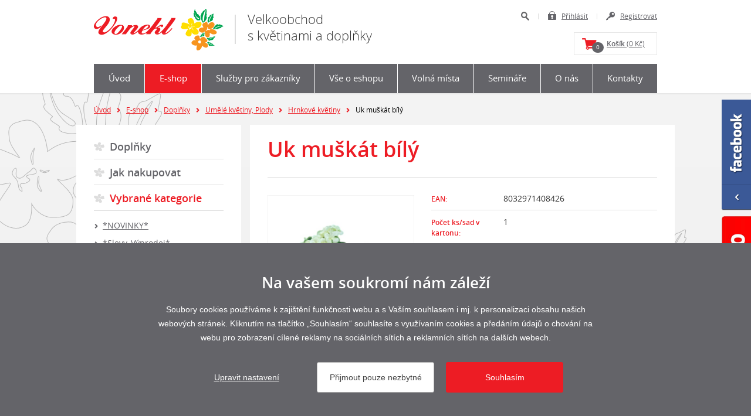

--- FILE ---
content_type: text/html; charset=utf-8
request_url: https://www.vonekl.cz/uk-muskat-bily97958?p=1-0-20-1172
body_size: 3722
content:


<!doctype html>
<html class="no-js" lang="cs">
	<head>
		<title>Uk muškát bílý - Vonekl s.r.o. - Vonekl s.r.o.</title>
		<meta http-equiv="X-UA-Compatible" content="IE=edge">
		<meta http-equiv="Content-Type" content="text/html; charset=utf-8">
		<meta name="author" content="vonekl.cz">
		<meta name="owner" content="vonekl.cz">
		<meta name="copyright" content="vonekl.cz">
        <meta name="viewport" content="width=device-width, initial-scale=1.0">
		
		<meta name="description" content="">
		<meta name="keywords" content="">
		
		<link rel="shortcut icon" href="/favicon.ico?v=01">
		<link rel="author" href="/humans.txt">
		<link rel="stylesheet" href="/content/styles/style-v17.css">
		<link rel="stylesheet" href="/content/styles/prettyphoto.css?v=01">
		<script src="/content/scripts/flash.js?v=01"></script>
		<script src="/content/scripts/modernizr.js"></script>
		<script src="/content/scripts/respond.js"></script>
		
		<meta property="og:title" content="Uk muškát bílý - Uk muškát bílý - Vonekl s.r.o. - Vonekl s.r.o.">
		<meta property="og:type" content="website">
		<meta property="og:url" content="https://www.vonekl.cz/uk-muskat-bily97958">
		<meta property="og:image" content="https://www.vonekl.cz/content/img/share.png">
		<meta property="og:description" content="">
		<meta property="fb:admins" content="1734508342">
		
		<link rel="apple-touch-icon" href="https://www.vonekl.cz/content/img/apple-icon.png">
		
		<!-- Google Tag Manager -->
		<script>
			window.dataLayer = window.dataLayer || [];
			function gtag(){dataLayer.push(arguments);}
			gtag('consent', 'default', {
				'analytics_storage': 'denied',
					'functionality_storage': 'denied',
					'ad_storage': 'denied',
					'ad_user_data': 'denied',
					'ad_personalization': 'denied'
			});
			gtag('config', 'G-L3P3MLQ1PC'); 
			
			(function(w,d,s,l,i){w[l]=w[l]||[];w[l].push({'gtm.start':
			new Date().getTime(),event:'gtm.js'});var f=d.getElementsByTagName(s)[0],
			j=d.createElement(s),dl=l!='dataLayer'?'&l='+l:'';j.async=true;j.src=
			'https://www.googletagmanager.com/gtm.js?id='+i+dl;f.parentNode.insertBefore(j,f);
			})(window,document,'script','dataLayer','GTM-TJZCQMGT');

		
			gtag("event","view_item", {
				value: 195.0000,
				currency: "CZK",
				items: [{
					item_id: "2FHZ2699-297",
					item_name: "Uk muškát bílý",
					affiliation: "Vonekl",
					item_brand: "Vonekl",
					item_category: "Doplňky",
					price: 195
				}]
			});
		</script>
		<!-- End Google Tag Manager -->
	</head>
	<body>
		<!-- Google Tag Manager (noscript) -->
		<noscript><iframe src="https://www.googletagmanager.com/ns.html?id=GTM-TJZCQMGT" height="0" width="0" style="display:none;visibility:hidden"></iframe></noscript>
		<!-- End Google Tag Manager (noscript) -->

		

<header>
	<div id="header">
			<a href="/" class="logo">
				<img src="/content/img/logo.png" alt="Logo - velkoobchod květiny, dovoz květin, řezané květiny Brno">
				<span class="motto">
					Velkoobchod<br class="row">s květinami a doplňky
				</span>
			</a>
			<span class="nav nav-basket"><span>Košík</span><em>0</em></span>
		<a href="javascript:void(0);" class="nav nav-person"><span>uživatel</span></a>
		<a href="javascript:void(0);" class="nav nav-search"><span>hledat</span></a>
		<a href="javascript:void(0);" class="nav nav-menu"><small>MENU</small></a>
		
		<div id="user-and-search">
            <ul	class="user">
                <li class="search">
                	<a href="javascript:void(0);">Hledat</a>
					<form action="/hledat-doplnky" method="get">
						<input type="text" value="" name="searchtext" placeholder="Zadejte hledaný výraz">
						<button type="submit" title="Hledat">Hledat</button>
					</form>
                </li>
                	<li class="login"><a href="/prihlasit?returnUrl=/uk-muskat-bily97958?p=1-0-20-1172">Přihlásit</a></li>
                	<li class="registration"><a href="/registrace">Registrovat</a></li>
            </ul>
            <div id="menu-basket">
					<a href="/kosik"><strong>Košík</strong> (0 Kč)<em>0</em></a>
			</div>
		</div>
	</div>
	<div id="menu">
		<ul>
		<li>
			<a href="/">Úvod</a>
		</li>
		<li>
			<a href="/eshop" class="act">E-shop</a>
		</li>
		<li>
			<a href="/rozvozy-dovoz-kvetin-a-doplnku">Služby pro zákazníky</a>
		</li>
		<li>
			<a href="/vse-o-eshopu">Vše o eshopu</a>
		</li>
		<li>
			<a href="/volna-mista">Volná místa</a>
		</li>
		<li>
			<a href="/seminare-a-akce">Semináře</a>
		</li>
		<li>
			<a href="https://www.vonekl.cz/o-spolecnosti-vonekl--velkoobchod-kvetin-a-dekoraci-v-brne">O nás</a>
		</li>
		<li class="last">
			<a href="/kontakty">Kontakty</a>
		</li>
		</ul>
	</div>
</header>
		

<div class="content-bg">
	<div class="content-bg-flower">
		<section id="content-goods">
    <div id="nav">
        <a href="/">Úvod</a><em>></em><a href="/eshop">E-shop</a><em>></em><a href="/doplnky-1134">Doplňky</a><em>></em><a href="/umele-kvetiny-plody-1170">Umělé květiny, Plody</a><em>></em><a href="/hrnkove-kvetiny-1172">Hrnkové květiny</a><em>></em><small>Uk muškát bílý</small>
    </div>
<div id="right-col">
	<div class="right-col-content"><ul>
				<li>
						<h2><a href="/doplnky-1134">Doplňky</a></h2>
				</li>
				<li>
						<h2><a href="/navod-k-obsluze-e-shopu">Jak nakupovat</a></h2>
				</li>
							<li class="act-with-sub">
								<h2><a href="/vybrane-kategorie">Vybrané kategorie</a></h2>
									<ul>
										<li>
												<h3 class="hover"><a href="/novinky-2049">*NOVINKY*</a></h3>
										</li>
										<li>
												<h3 class="hover"><a href="/slevy-vyprodej-1372">*Slevy, Výprodej*</a></h3>
										</li>
										<li>
												<h3 class="hover"><a href="/valentyn-2050">*Valentýn*</a></h3>
										</li>
										<li>
												<h3 class="hover"><a href="/velikonoce-1335">*Velikonoce*</a></h3>
										</li>
										<li>
												<h3 class="hover"><a href="/balici-doplnky-papir-tasky-ubrousky-1312">Balicí doplňky, Papír, Tašky, Ubrousky</a></h3>
										</li>
										<li>
												<h3 class="hover"><a href="/keramika-laminat-polyston-darkovy-a-dekorativni-1732">Keramika, laminát, polyston dárkový a dekorativní</a></h3>
										</li>
										<li class="act-with-sub">
												<h3 class="hover"><a href="/umele-kvetiny-plody-1170">Umělé květiny, Plody</a></h3><ul>
				<li>
						<h4><a href="/girlandyprevisy-1873">Girlandy,Převisy</a></h4>
				</li>
				<li class="act">
						<h4><a href="/hrnkove-kvetiny-1172">Hrnkové květiny</a></h4>
				</li>
				<li>
						<h4><a href="/kvetouci-1171">Kvetoucí</a></h4>
				</li>
				<li>
						<h4><a href="/okvetni-listky-1480">Okvětní lístky</a></h4>
				</li>
				<li>
						<h4><a href="/plody-1173">Plody</a></h4>
				</li>
				<li>
						<h4><a href="/prizdoby-1481">Přízdoby</a></h4>
				</li>
				<li>
						<h4><a href="/vazbove-kvety-1176">Vazbové květy</a></h4>
				</li>
				<li>
						<h4><a href="/vence-1484">Věnce</a></h4>
				</li>
				<li>
						<h4><a href="/zelen-1174">Zeleň</a></h4>
				</li></ul>
										</li>
									</ul>
							</li></ul>
	</div>
</div>
			<div id="left-col">
				<div class="left-col-in">
					<h1>Uk muškát bílý</h1>
					<div id="goods-detail">
						
						<a href="https://www.vonekl.cz/data/katalog/big/803/8032971408426.jpg?v=2026012002" data-photo="photo[0]" class="image">
							<img src="https://www.vonekl.cz/data/katalog/middle/803/8032971408426.jpg?v=2026012002" alt="Uk muškát bílý - velkoobchod, dovoz květin, řezané květiny Brno">
						</a>
						<div class="info">
							<ul>
										<li><strong>EAN:</strong><small>8032971408426</small></li>
										<li><strong>Počet ks/sad v kartonu:</strong><small>1</small></li>
									<li><strong>Kód:</strong><small>2FHZ2699-297</small></li>
							</ul>
						</div>
					</div>
				</div>
			</div>
		</section>
    </div>
</div>
		

<footer>
	<div class="in">
		<div class="contact-box">
			<strong class="f14">Vonekl s.r.o.</strong>, Kšírová 669/261, 619 00 Brno<br>
			Firma je registrována u KOS Brno oddíl C, vložka 43063
			<div class="contact">Tel.:&nbsp;543&nbsp;420&nbsp;442<span>|</span>Mobil:&nbsp;602&nbsp;717&nbsp;438<span>|</span>Fax:&nbsp;543&nbsp;420&nbsp;443<span>|</span>E-mail:&nbsp;<a href="mailto:vonekl@vonekl.cz">vonekl@vonekl.cz</a></div>
		</div>
		<div id="copy">
			&copy; 2026 <a href="/">Vonekl s.r.o.</a> - Všechna práva vyhrazena.
			<br class="row">
			<span class="set-cookies">
				<a href="/zasady-zpracovani-osobnich-udaju">Informace o zpracování osobních údajů</a> | 
			</span>
			Vytvořil <a href="https://www.webprogress.cz" target="_blank">webProgress, s.r.o.</a>
		</div>
	</div>
</footer>
			<img src="/content/img/close-label.png" alt="zavřeno" class="label-close">
		<a href="https://www.facebook.com/vonekl" class="fb target">facebook</a>
		<script src="/content/scripts/jquery.js?v=01"></script>
		<script src="/content/scripts/jquery-cookies.js?v=01"></script>
		<script src="/content/scripts/prettyphoto.js?v=01"></script>
		<script src="/content/scripts/global-v43.js"></script>
		
		<script type="text/javascript">
			var leady_track_key="0AbPTg0yR1iazGyp";
			var leady_track_server=document.location.protocol+"//track.leady.cz/";
		</script>
		<script src="/cookies/js04.js"></script>
	</body>
</html>

--- FILE ---
content_type: text/css
request_url: https://www.vonekl.cz/content/styles/style-v17.css
body_size: 24013
content:
article,aside,details,figcaption,figure,footer,header,hgroup,nav,section{display:block}audio,canvas,video{display:inline-block;*display:inline;*zoom:1}audio:not([controls]){display:none}body,html{margin:0;padding:0}a,abbr,acronym,address,blockquote,button,caption,cite,code,dd,del,dfn,dl,dt,em,fieldset,form,h1,h2,h3,h4,h5,h6,img,label,legend,li,ol,p,pre,q,s,samp,small,strike,strong,sub,sup,table,tbody,td,tfoot,th,thead,tr,tt,ul,var{margin:0;padding:0;border:0;font-size:100%;line-height:24px;font-family:inherit}html{font-size:62.5%;-webkit-text-size-adjust:100%;-ms-text-size-adjust:100%}a:focus{outline-offset:-2px}a:active,a:hover{outline:0}sub,sup{position:relative;font-size:75%;line-height:0;vertical-align:baseline}sup{top:-.5em}sub{bottom:-.25em}img{-ms-interpolation-mode:bicubic}button,input,select,textarea{margin:0;font-size:100%;font-weight:400;vertical-align:middle}button,input{*overflow:visible;line-height:normal}button::-moz-focus-inner,input::-moz-focus-inner{padding:0;border:0}button,input[type=button],input[type=reset],input[type=submit]{cursor:pointer;-webkit-appearance:button}input[type=search]{-webkit-appearance:textfield;-webkit-box-sizing:content-box;-moz-box-sizing:content-box;box-sizing:content-box}input[type=search]::-webkit-search-cancel-button,input[type=search]::-webkit-search-decoration{-webkit-appearance:none}textarea{overflow:auto;vertical-align:top}@-ms-viewport{width:device-width}@font-face{font-family:openSans;src:url(fonts/opensans-regular-webfont.eot);src:url(fonts/opensans-regular-webfont.eot?#iefix) format('embedded-opentype'),url(fonts/opensans-regular-webfont.woff) format('woff'),url(fonts/opensans-regular-webfont.ttf) format('truetype');font-weight:400;font-style:normal}@font-face{font-family:openSansLight;src:url(fonts/opensans-light-webfont.eot);src:url(fonts/opensans-light-webfont.eot?#iefix) format('embedded-opentype'),url(fonts/opensans-light-webfont.woff) format('woff'),url(fonts/opensans-light-webfont.ttf) format('truetype');font-weight:400;font-style:normal}@font-face{font-family:openSansBold;src:url(fonts/opensans-semibold-webfont.eot);src:url(fonts/opensans-semibold-webfont.eot?#iefix) format('embedded-opentype'),url(fonts/opensans-semibold-webfont.woff) format('woff'),url(fonts/opensans-semibold-webfont.ttf) format('truetype');font-weight:400;font-style:normal}p{margin:0}h1,h2,h3,h4,h5,h6{color:#ed1c24;font-family:openSansBold,arial,tahoma,verdana,sans-serif;font-style:normal;font-weight:400;margin:0;padding:0;text-rendering:optimizelegibility}@media screen and (max-width:399px){h1{font-size:22px;font-size:2.2rem;line-height:28px}}@media screen and (min-width:400px) and (max-width:599px){h1{font-size:24px;font-size:2.4rem;line-height:30px}}@media screen and (min-width:600px) and (max-width:799px){h1{font-size:28px;font-size:2.8rem;line-height:34px}}@media screen and (min-width:800px) and (max-width:1159px){h1{font-size:32px;font-size:3.2rem;line-height:40px}}@media screen and (min-width:1160px){h1{font-size:36px;font-size:3.6rem;line-height:44px}}@media screen and (max-width:399px){h2{font-size:18px;font-size:1.8rem;line-height:24px}}@media screen and (min-width:400px) and (max-width:599px){h2{font-size:20px;font-size:2rem;line-height:26px}}@media screen and (min-width:600px) and (max-width:799px){h2{font-size:22px;font-size:2.2rem;line-height:28px}}@media screen and (min-width:800px) and (max-width:1159px){h2{font-size:24px;font-size:2.4rem;line-height:30px}}@media screen and (min-width:1160px){h2{font-size:26px;font-size:2.6rem;line-height:32px}}@media screen and (max-width:399px){h3{font-size:18px;font-size:1.8rem;line-height:24px}}@media screen and (min-width:400px) and (max-width:799px){h3{font-size:20px;font-size:2rem;line-height:26px}}@media screen and (min-width:800px){h3{font-size:22px;font-size:2.2rem;line-height:28px}}@media screen and (max-width:599px){h4{font-size:16px;font-size:1.6rem;line-height:24px}}@media screen and (min-width:600px){h4{font-size:18px;font-size:1.8rem;line-height:26px}}@media screen and (max-width:599px){h5{font-size:16px;font-size:1.6rem;line-height:24px}}@media screen and (min-width:600px){h5{font-size:18px;font-size:1.8rem;line-height:26px}}h6{font-size:15px;font-size:1.5rem;line-height:1}ol,ul{padding:0;margin:0}ol ol,ol ul,ul ol,ul ul{margin-bottom:0}ol,ul{list-style:none}dl{margin-bottom:0}hr{margin:0;border:0}em{font-style:italic}abbr{font-size:90%;text-transform:uppercase;border-bottom:1px dotted #ddd;cursor:help}small{font-size:100%}cite{font-style:normal}body{background:#f1f1f1;color:#444;font-family:openSans,arial,tahoma,verdana,sans-serif;font-style:normal;font-weight:400;font-size:14px;font-size:1.4pxrem;line-height:1;line-height:24px;margin:0;text-align:left}a{color:#ed1c24;outline:0;text-decoration:underline}a:hover{text-decoration:none}a:focus{outline:0}strong{font-family:openSansBold,arial,tahoma,verdana,sans-serif;font-style:normal;font-weight:400}button,input,textarea{color:#444;font-family:openSans,arial,tahoma,verdana,sans-serif;font-style:normal;font-weight:400;text-align:left}.in{margin:0 auto;max-width:960px}.content-bg,.content-bg-home{overflow:hidden;position:relative;width:100%;z-index:1}.content-bg-home:before,.content-bg:before{content:"";left:0;position:absolute;top:0;z-index:1}.content-bg-home{background:#fff}.content-bg-home:before{background-color:#f7f7f7;background-image:-moz-linear-gradient(top,#f1f1f1,#fff);background-image:-ms-linear-gradient(top,#f1f1f1,#fff);background-image:-webkit-gradient(linear,0 0,0 100%,from(#f1f1f1),to(#fff));background-image:-webkit-linear-gradient(top,#f1f1f1,#fff);background-image:-o-linear-gradient(top,#f1f1f1,#fff);background-image:linear-gradient(top,#f1f1f1,#fff);background-repeat:repeat-x;filter:progid:DXImageTransform.Microsoft.gradient(startColorstr='#f1f1f1', endColorstr='#ffffff', GradientType=0);width:100%;height:500px}.content-bg{background:#f1f1f1}.content-bg:before{background-color:#f3f3f3;background-image:-moz-linear-gradient(top,#f4f4f4,#f1f1f1);background-image:-ms-linear-gradient(top,#f4f4f4,#f1f1f1);background-image:-webkit-gradient(linear,0 0,0 100%,from(#f4f4f4),to(#f1f1f1));background-image:-webkit-linear-gradient(top,#f4f4f4,#f1f1f1);background-image:-o-linear-gradient(top,#f4f4f4,#f1f1f1);background-image:linear-gradient(top,#f4f4f4,#f1f1f1);background-repeat:repeat-x;filter:progid:DXImageTransform.Microsoft.gradient(startColorstr='#f4f4f4', endColorstr='#f1f1f1', GradientType=0);width:100%;height:377px}.content-bg-flower{background:url(../img/body-flower.png?v=02) center top no-repeat;position:relative;width:100%;z-index:2}.content-white-bg{background:#fff}.content-gray-bg{background:#f1f1f1}.content{*zoom:1;margin:0 auto;max-width:960px}.content:after,.content:before{display:table;content:""}.content:after{clear:both}hr.clear{overflow:hiddem;width:0;height:0}.fb{background:url(../img/fb.png) no-repeat;overflow:hidden;text-indent:100%;white-space:nowrap;-moz-transition:all .5s ease-out;-o-transition:all .5s ease-out;-webkit-transition:all .5s ease-out;-ms-transition:all .5s ease-out;transition:all .5s ease-out;position:fixed;right:-10px;width:60px;height:189px;top:170px;z-index:100}.fb:hover{right:0}.label-open{background:url(../img/open-label.png) no-repeat;overflow:hidden;text-indent:100%;white-space:nowrap;position:fixed;right:0;width:50px;height:202px;top:369px;z-index:100}.label-close{background:url(../img/close-label.png) no-repeat;overflow:hidden;text-indent:100%;white-space:nowrap;position:fixed;right:0;width:50px;height:202px;top:369px;z-index:100}header{background:#fff;position:relative;z-index:2;-webkit-box-shadow:0 2px 0 0 rgba(0,0,0,.05);box-shadow:0 2px 0 0 rgba(0,0,0,.05)}header #header{*zoom:1;margin:0 auto;max-width:960px}header #header:after,header #header:before{display:table;content:""}header #header:after{clear:both}header .logo{float:left;text-decoration:none}header #user-and-search .user{margin:0}header #user-and-search .user li.search{position:relative}header #user-and-search .user li.search a{background:url(../img/sprite.png) 0 -1px no-repeat;float:left;text-indent:100%;white-space:nowrap;margin:1px;overflow:hidden;width:33px;height:33px}header #user-and-search .user li.search a:hover{background:url(../img/sprite.png) 0 -36px no-repeat}header #user-and-search .user li>a{color:#646469;float:left;font-size:12px;font-size:1.2rem;line-height:20px;position:relative}header #user-and-search .user li>a:before{content:"";left:0;position:absolute;width:15px;height:15px;z-index:1}header #user-and-search form{background:#f1f1f1;border:1px solid #e7e7e7}header #user-and-search form.open{display:block;-webkit-box-shadow:-10px 0 0 10px #fff;box-shadow:-10px 0 0 10px #fff}header #user-and-search form input{background:0 0;border:0;color:#333;float:left;font-family:openSansLight,arial,tahoma,verdana,sans-serif;font-style:normal;font-size:11px;font-weight:300;margin:0}header #user-and-search form button{background:url(../img/sprite.png) 0 -1px no-repeat;border:0;cursor:pointer;float:right;height:33px;margin:0;overflow:hidden;padding:0;text-indent:40px;width:33px}header #user-and-search form button:hover{background:url(../img/sprite.png) 0 -36px no-repeat}header #user-and-search #menu-basket{border:1px solid #e7e7e7;clear:both;color:#333;float:right;margin-top:10px}header #user-and-search #menu-basket small{background:url(../img/sprite.png) -34px -30px no-repeat;display:inline-block;margin-right:10px;position:relative;width:25px;height:20px;top:5px}header #user-and-search #menu-basket a{color:#646469;display:block;font-size:12px;font-size:1.2rem;line-height:16px;padding:10px 20px 10px 55px;position:relative}header #user-and-search #menu-basket a:before{background:url(../img/sprite.png) -34px -30px no-repeat;content:"";left:13px;position:absolute;width:25px;height:20px;top:9px;z-index:1}header #user-and-search #menu-basket a em{background:#646469;-webkit-border-radius:9px;-moz-border-radius:9px;border-radius:9px;color:#fff;font-size:10px;font-size:1rem;line-height:18px;font-style:normal;left:30px;position:absolute;width:20px;height:18px;text-align:center;text-decoration:none;top:16px;z-index:2}header #user-and-search #menu-basket a strong{font-size:12px;font-size:1.2rem;line-height:16px}header #menu{margin:0 auto;max-width:960px}header #menu ul{background:#646469}header #menu li{position:relative}header #menu li a{color:#fff;display:block;font-family:openSans,arial,tahoma,verdana,sans-serif;font-style:normal;font-weight:400;text-align:center;text-decoration:none}header #menu li a.act,header #menu li a:hover{background:#ed1c24}section#content-article{margin:0 auto;max-width:1020px}section#content-article #left-col{color:#000}section#content-article #left-col.big{float:none;width:100%}section#content-article #left-col .doc,section#content-article #left-col .pdf,section#content-article #left-col .sipka,section#content-article #left-col .xls{display:inline-block;margin-bottom:5px;padding:3px 0 3px 30px;position:relative}section#content-article #left-col .doc:before,section#content-article #left-col .pdf:before,section#content-article #left-col .sipka:before,section#content-article #left-col .xls:before{content:"";left:0;position:absolute;width:18px;height:19px;top:5px;z-index:1}section#content-article #left-col .doc:before{background:url(../img/sprite.png) -118px 0 no-repeat}section#content-article #left-col .xls:before{background:url(../img/sprite.png) -118px -19px no-repeat}section#content-article #left-col .pdf:before{background:url(../img/sprite.png) -118px -38px no-repeat}section#content-article #left-col .sipka:before{background:url(../img/sprite.png) -49px -58px no-repeat;left:5px;width:6px;height:8px;top:11px}section#content-article #left-col p{padding-bottom:30px}section#content-article #left-col p.maly-odstup{padding-bottom:5px}section#content-article #left-col p.dulezite,section#content-article #left-col p.i{font-family:openSansBold,arial,tahoma,verdana,sans-serif;font-style:normal;font-weight:400;font-size:18px;font-size:1.8rem;line-height:30px}section#content-article #left-col p.dulezite a,section#content-article #left-col p.dulezite em,section#content-article #left-col p.dulezite small,section#content-article #left-col p.dulezite span,section#content-article #left-col p.dulezite strong,section#content-article #left-col p.i a,section#content-article #left-col p.i em,section#content-article #left-col p.i small,section#content-article #left-col p.i span,section#content-article #left-col p.i strong{font-size:18px;font-size:1.8rem;line-height:30px}section#content-article #left-col ul{padding-bottom:30px}section#content-article #left-col ul>li{padding:0 0 5px 20px;position:relative}section#content-article #left-col ul>li:before{background:url(../img/sprite.png) -51px -20px no-repeat;content:"";left:0;position:absolute;width:6px;height:8px;top:8px;z-index:1}section#content-article #left-col ul>li>ol,section#content-article #left-col ul>li>ul{padding:0}section#content-article #left-col ul.gallery{*zoom:1;padding:0 0 10px}section#content-article #left-col ul.gallery:after,section#content-article #left-col ul.gallery:before{display:table;content:""}section#content-article #left-col ul.gallery:after{clear:both}section#content-article #left-col ul.gallery>li{float:left;margin-bottom:20px;padding:0}section#content-article #left-col ul.gallery>li:before{display:none;width:0;height:0}section#content-article #left-col ul.gallery a{display:block;text-decoration:none}section#content-article #left-col ul.gallery img{display:block;margin:0 auto;max-width:200;width:100%}section#content-article #left-col ol{counter-reset:item;padding-bottom:30px}section#content-article #left-col ol>li{padding:0 0 0 25px;position:relative}section#content-article #left-col ol>li:before{color:#ed1c24;content:counter(item) ". ";counter-increment:item;font-weight:700;left:-1px;position:absolute;text-align:right;top:0;width:20px;z-index:1}section#content-article #left-col ol>li>ol,section#content-article #left-col ol>li>ul{padding:0}section#content-article #left-col .table-box{margin:0 0 30px;overflow-x:auto;overflow-y:hidden;width:100%}section#content-article #left-col .table-box table{margin:0}section#content-article #left-col table{border:0;border-collapse:collapse;border-spacing:0;margin:0 0 30px;text-align:left;width:100%}section#content-article #left-col table.tri-stejne-sloupce td{width:33%}section#content-article #left-col table tr.bg-orange td,section#content-article #left-col table tr.bg-orange th{background:#FFDE00}section#content-article #left-col table td,section#content-article #left-col table th{background:#f1f1f1;border-bottom:1px solid #fff;border-right:1px solid #fff;font-weight:400;padding:5px 15px;vertical-align:top}section#content-article #left-col table td:last-child,section#content-article #left-col table th:last-child{border-right:0}section#content-article #left-col table td.tmavy,section#content-article #left-col table th.tmavy{background:#ddd;color:#ed1c24;font-family:openSansBold,arial,tahoma,verdana,sans-serif;font-style:normal;font-weight:400}section#content-article #left-col table td p,section#content-article #left-col table th p{padding-bottom:15px}section#content-article #left-col object{display:block;width:100%}section#content-article #left-col .prohlidka1,section#content-article #left-col .prohlidka2{display:inline-block;max-width:48%;text-decoration:none}section#content-article #left-col .prohlidka1 img,section#content-article #left-col .prohlidka2 img{display:block;height:auto;max-width:100%}section#content-article #left-col .prohlidka1{margin-right:2%}section#content-article #left-col .prohlidka2{margin-left:2%}section#content-department{margin:0 auto;max-width:1020px}section#content-department .article-item{padding-bottom:30px}@media screen and (max-width:399px){section#content-department .article-item h2{font-size:18px;font-size:1.8rem;line-height:24px}}@media screen and (min-width:400px) and (max-width:799px){section#content-department .article-item h2{font-size:20px;font-size:2rem;line-height:26px}}@media screen and (min-width:800px){section#content-department .article-item h2{font-size:22px;font-size:2.2rem;line-height:28px}}section#content-department .article-item h2 a{text-decoration:none}section#content-department .article-item h2 a:hover{text-decoration:underline}section#content-department .article-item .desc{padding:5px 0}section#content-department .article-item .desc p+p{padding-top:24px}section#content-department .article-item .desc img{display:block;height:auto;max-width:100%;width:auto}section#content-goods{margin:0 auto;max-width:1020px}section#content-goods #table-goods{*zoom:1;padding-bottom:15px}section#content-goods #table-goods:after,section#content-goods #table-goods:before{display:table;content:""}section#content-goods #table-goods:after{clear:both}section#content-goods #table-goods .btn-red-30{float:right}section#content-goods #legend{*zoom:1;padding-bottom:15px}section#content-goods #legend:after,section#content-goods #legend:before{display:table;content:""}section#content-goods #legend:after{clear:both}section#content-goods #legend strong{float:left;font-size:12px;font-size:1.2rem;line-height:30px;height:30px;padding-right:10px}section#content-goods #legend .legend{float:left;padding-bottom:15px}section#content-goods #legend small{float:left;font-size:12px;font-size:1.2rem;line-height:30px;height:30px;padding-right:20px;position:relative}section#content-goods #legend small:before{content:"";left:0;position:absolute;z-index:1}section#content-goods #legend small.flower-average{padding-left:26px}section#content-goods #legend small.flower-average:before{background:url(../img/sprite.png) -136px 0 no-repeat;width:21px;height:25px;top:4px}section#content-goods #legend small.flower-height{padding-left:28px}section#content-goods #legend small.flower-height:before{background:url(../img/sprite.png) -136px -25px no-repeat;width:23px;height:22px;top:5px}section#content-goods #legend small.flower-count{padding-left:31px}section#content-goods #legend small.flower-count:before{background:url(../img/sprite.png) -136px -47px no-repeat;width:26px;height:31px;top:1px}section#content-goods #legend .btn-red-30{margin-bottom:15px}section#content-goods #table-goods .table-box{margin:0 0 20px;overflow-x:auto;overflow-y:hidden;width:100%}section#content-goods #table-goods .table-box table{margin:0}section#content-goods #table-goods table{border:0;border-collapse:collapse;border-spacing:0;margin:0 0 20px;text-align:left;width:100%}section#content-goods #table-goods table .odd td{background:#fff;border-bottom:1px solid #f1f1f1;border-right:1px solid #f1f1f1}section#content-goods #table-goods table .odd td:last-child{border-right:0 solid #f1f1f1}section#content-goods #table-goods table .active td{background:#f8cacc;border-bottom:1px solid #fff;border-right:1px solid #fff}section#content-goods #table-goods table .active td:last-child{border-right:0 solid #fff}section#content-goods #table-goods table td,section#content-goods #table-goods table th{border-bottom:1px solid #fff;border-right:1px solid #fff;font-size:12px;font-size:1.2rem;line-height:18px;padding:5px;text-align:center;vertical-align:middle}section#content-goods #table-goods table td:last-child,section#content-goods #table-goods table th:last-child{border-right:0 solid #fff}section#content-goods #table-goods table th{background:#ddd;color:#555;font-family:openSansBold,arial,tahoma,verdana,sans-serif;font-style:normal;font-weight:400}section#content-goods #table-goods table th.image{text-align:center}section#content-goods #table-goods table th.image small{display:inline-block;overflow:hidden;text-indent:100%;white-space:nowrap;position:relative}section#content-goods #table-goods table th.image small:before{content:"";left:0;position:absolute;top:0;z-index:1}section#content-goods #table-goods table th.image small.average{position:relative;width:21px;height:25px;top:4px}section#content-goods #table-goods table th.image small.average:before{background:url(../img/sprite.png) -136px 0 no-repeat;width:21px;height:25px}section#content-goods #table-goods table th.image small.height{position:relative;width:23px;height:22px;top:3px}section#content-goods #table-goods table th.image small.height:before{background:url(../img/sprite.png) -136px -25px no-repeat;width:23px;height:22px}section#content-goods #table-goods table th.image small.count{position:relative;width:26px;height:31px;top:4px}section#content-goods #table-goods table th.image small.count:before{background:url(../img/sprite.png) -136px -47px no-repeat;width:26px;height:31px}section#content-goods #table-goods table td{background:#f1f1f1;font-weight:400}section#content-goods #table-goods table td.nowrap{white-space:nowrap}section#content-goods #table-goods table td h2{font-size:12px;font-size:1.2rem;line-height:18px}section#content-goods #table-goods table td input{background:#fff;border:1px solid #ddd;color:#333;font-size:12px;font-size:1.2rem;line-height:18px;-moz-transition:all .5s ease-out;-o-transition:all .5s ease-out;-webkit-transition:all .5s ease-out;-ms-transition:all .5s ease-out;transition:all .5s ease-out;padding:0;width:40px;height:20px;text-align:center}section#content-goods #table-goods table td input:focus{border:1px solid #ed1c24;color:#ed1c24}section#content-goods #table-goods #image-show{background:#fff;border:1px solid #ed1c24;left:9999px;padding:10px;position:fixed;top:9999px;z-index:100;-webkit-box-shadow:0 0 5px 0 #ed1c24;box-shadow:0 0 5px 0 #ed1c24}section#content-goods #table-goods #image-show img{display:block;cursor:pointer}section#content-goods #goods-detail{border-top:1px solid #ddd;*zoom:1;padding-top:16px;position:relative;z-index:1}section#content-goods #goods-detail:after,section#content-goods #goods-detail:before{display:table;content:""}section#content-goods #goods-detail:after{clear:both}section#content-goods #goods-detail .image{max-width:250px;overflow:hidden;text-decoration:none}section#content-goods #goods-detail .image img{display:block;width:100%}section#content-goods #goods-detail .info ul{padding-bottom:9px}section#content-goods #goods-detail .info ul li{border-bottom:1px solid #ddd;*zoom:1;padding:11px 0 10px}section#content-goods #goods-detail .info ul li:after,section#content-goods #goods-detail .info ul li:before{display:table;content:""}section#content-goods #goods-detail .info ul li:after{clear:both}section#content-goods #goods-detail .info ul li:last-child{border-bottom:0 solid #ddd}section#content-goods #goods-detail .info ul li strong{color:#ed1c24;float:left;font-size:12px;font-size:1.2rem;line-height:18px;position:relative;top:1px;width:30%}section#content-goods #goods-detail .info ul li small{color:#333;float:right;font-size:14px;font-size:1.4rem;line-height:18px;width:68%}section#content-goods #goods-detail .info ul li small.s{font-size:12px;font-size:1.2rem;line-height:18px}section#content-goods #goods-detail .info .price{background:#f1f1f1;*zoom:1;color:#333;font-size:12px;font-size:1.2rem;line-height:20px;margin-bottom:20px;padding:15px 10px;text-align:center}section#content-goods #goods-detail .info .price:after,section#content-goods #goods-detail .info .price:before{display:table;content:""}section#content-goods #goods-detail .info .price:after{clear:both}section#content-goods #goods-detail .info .price strong{display:inline-block;font-size:14px;font-size:1.4rem;line-height:20px}section#content-goods #goods-detail .info .price em{background:#ddd;display:inline-block;font-style:normal;margin:0 10px;overflow:hidden;width:1px;height:10px}section#content-goods #goods-detail .info .message{padding:0 0 10px;font-size:12px;font-size:1.2rem;line-height:20px}section#content-goods #goods-detail .info .message label{display:block;font-style:italic}section#content-goods #goods-detail .info .message textarea{width:98%;height:50px;padding:5px 1%}section#content-goods #goods-detail .info .input{float:right;position:relative;z-index:1}section#content-goods #goods-detail .info .input:before{background:#b5b5b6;bottom:-1px;content:"";left:1px;position:absolute;width:58px;height:1px;z-index:1}section#content-goods #goods-detail .info .input input[type=number]{padding-right:20px}section#content-goods #goods-detail .info .input small{color:#626263;font-size:12px;font-size:1.2rem;line-height:40px;position:absolute;right:5px;top:0;z-index:1}section#content-goods #goods-detail .info input{border:1px solid #8c8c8e;border-right:0;padding:0 13px 0 0;width:44px;height:38px;text-align:center}section#content-goods #goods-detail .info .btn-gray-40{float:left}section#content-goods #goods-detail .info .btn-red-40{float:right}section#content-goods #goods-detail .add-favorite{background:url(../img/favorite.png) no-repeat;overflow:hidden;text-indent:100%;white-space:nowrap;left:0;position:absolute;width:34px;height:30px;top:20px;z-index:1}section#content-goods #goods-detail .add-favorite.added{background:url(../img/favorite.png) 0 -60px no-repeat}section#content-goods #goods-detail .add-favorite:hover{-ms-filter:"progid:DXImageTransform.Microsoft.Alpha(opacity=(@opacity*100))";-moz-opacity:.5;-khtml-opacity:.5;opacity:.5;filter:alpha(opacity=50)}section#content-basket{margin:0 auto;max-width:1020px;padding-top:20px}section#content-basket.no-pt{padding-top:0}section#content-basket #basket{background:#fff}section#content-basket #basket h1,section#content-basket #basket h2{padding-bottom:15px}section#content-basket #basket #alert{margin:0 0 25px}section#content-basket #basket table{margin-bottom:30px}section#content-basket #basket table .odd td{background:#fff}section#content-basket #basket table .zapati td{background:#333;color:#fff}section#content-basket #basket table td,section#content-basket #basket table th{font-size:12px;font-size:1.2rem;line-height:18px;font-weight:400}section#content-basket #basket table th{background:#ddd;color:#555;font-family:openSansBold,arial,tahoma,verdana,sans-serif;font-style:normal;font-weight:400}section#content-basket #basket table td{background:#f1f1f1}section#content-basket #basket table td.nowrap{white-space:nowrap}section#content-basket #basket table td.message{text-align:left}section#content-basket #basket table td.message textarea{width:87%;height:18px;padding:2px 1%;margin-left:1%;border:1px solid #ddd}section#content-basket #basket table td.label{background:#ddd;text-align:left;width:150px}section#content-basket #basket table td h2,section#content-basket #basket table td h2 a{font-size:12px;font-size:1.2rem;line-height:18px}section#content-basket #basket table td input.recount{background:#fff;border:1px solid #ddd;color:#333;font-size:12px;font-size:1.2rem;line-height:18px;-moz-transition:all .5s ease-out;-o-transition:all .5s ease-out;-webkit-transition:all .5s ease-out;-ms-transition:all .5s ease-out;transition:all .5s ease-out;padding:0;width:40px;height:20px;text-align:center}section#content-basket #basket table td input.recount:focus{border:1px solid #ed1c24;color:#ed1c24}section#content-basket #basket table td a.delete{background:url(../img/sprite.png) -96px 0 no-repeat #d72525;color:#fff;display:inline-block;font-size:12px;font-size:1.2rem;line-height:18px;overflow:hidden;text-indent:100%;white-space:nowrap;-moz-transition:all .5s ease-out;-o-transition:all .5s ease-out;-webkit-transition:all .5s ease-out;-ms-transition:all .5s ease-out;transition:all .5s ease-out;padding:0;width:22px;height:22px;text-align:center}section#content-basket #basket table td a.delete:focus,section#content-basket #basket table td a.delete:hover{background:url(../img/sprite.png) -96px 0 no-repeat #a11212}section#content-basket #basket table td .btn-recount{font-size:12px;font-size:1.2rem;line-height:25px;height:25px;padding:0 10px;white-space:nowrap}section#content-basket #basket table td h2{padding:0}section#content-basket #basket table.order-history button{background:0 0;display:inline;color:#ed1c24;text-decoration:underline}section#content-basket #basket table.order-history button:hover{text-decoration:none}section#content-basket #basket #payment,section#content-basket #basket #transfer{padding-bottom:30px}section#content-basket #basket #payment li,section#content-basket #basket #transfer li{padding-bottom:20px;padding-left:25px;position:relative}section#content-basket #basket #payment li input,section#content-basket #basket #transfer li input{cursor:pointer;left:0;padding:0;position:absolute;top:2px;z-index:1}section#content-basket #basket #payment li label,section#content-basket #basket #transfer li label{cursor:pointer}section#content-basket #basket #payment li label strong,section#content-basket #basket #transfer li label strong{color:#ed1c24;display:block;font-size:12px;font-size:1.2rem;line-height:16px}section#content-basket #basket #payment li label small,section#content-basket #basket #transfer li label small{display:block;font-size:12px;font-size:1.2rem;line-height:16px}section#content-basket #basket #payment li.disabled input,section#content-basket #basket #transfer li.disabled input{cursor:default}section#content-basket #basket #payment li.disabled label,section#content-basket #basket #transfer li.disabled label{color:#999;cursor:default}section#content-basket #basket #payment li.disabled label strong,section#content-basket #basket #transfer li.disabled label strong{color:#999}section#content-basket #basket .desc-h1{padding-bottom:30px}@media screen and (max-width:599px){section#content-basket #basket .desc-h1{font-size:18px;font-size:1.8rem;line-height:26px}}@media screen and (min-width:600px){section#content-basket #basket .desc-h1{font-size:20px;font-size:2rem;line-height:30px}}section#content-basket #basket a.print{padding-left:30px;position:relative}section#content-basket #basket a.print:before{background:url(../img/sprite.png) -96px -22px no-repeat;content:"";left:0;position:absolute;width:20px;height:20px;top:3px}section#content-basket #basket p.p{padding-bottom:20px}section#content-basket #basket .summary{margin-bottom:30px}section#content-basket #basket .summary small{background:#f1f1f1;font-size:12px;font-size:1.2rem;line-height:18px}section#content-basket #basket .summary small.label{font-weight:700}section#content-basket #basket .free-transfer-info{padding-bottom:30px;text-align:right}section#content-search{margin:0 auto;max-width:1020px}section#content-search #search-col{background:#fff}section#content-search #search-col h2{padding-bottom:15px}section#content-search #search-col .more{color:#444;font-size:12px;font-size:1.2rem;line-height:16px}section#content-search #search-col .more-box{padding-bottom:50px;text-align:center}section#content-search #search-col .more-box .btn-red-40{margin:0 auto}section#content-search #search-col .list-goods{padding-bottom:15px}section#content-search #search-col .list-articles li{padding-bottom:30px}section#content-search #search-col .list-articles h3{font-size:16px;font-size:1.6rem;line-height:22px}section#content-search #search-col #new-search{padding-bottom:20px;text-align:center}section#content-search #search-col #new-search h2{display:inline-block;float:none;padding:0 10px}section#content-search #search-col #new-search form{background:#f1f1f1;border:1px solid #e7e7e7;*zoom:1;display:inline-block;margin:0 10px;position:relative;width:187px;height:33px;top:9px}section#content-search #search-col #new-search form:after,section#content-search #search-col #new-search form:before{display:table;content:""}section#content-search #search-col #new-search form:after{clear:both}section#content-search #search-col #new-search form input{background:0 0;border:0;color:#333;float:left;font-family:openSansLight,arial,tahoma,verdana,sans-serif;font-style:normal;font-size:11px;font-weight:300;margin:0;padding:0 10px;width:134px;height:33px}section#content-search #search-col #new-search form button{background:url(../img/sprite.png) 0 -1px no-repeat;border:0;cursor:pointer;float:right;margin:0;overflow:hidden;padding:0;width:33px;height:33px;text-indent:40px}section#content-search #search-col #new-search form button:hover{background:url(../img/sprite.png) 0 -36px no-repeat}section#content-sitemap{margin:0 auto;max-width:1020px}footer,footer a,footer em,footer form,footer img,footer label,footer li,footer ol,footer p,footer small,footer strong,footer table,footer tbody,footer td,footer tfoot,footer th,footer thead,footer tr,footer ul{font-size:12px;font-size:1.2rem;line-height:18px}footer .contact-box strong.f14{color:#222;font-size:14px;font-size:1.4rem;line-height:18px}footer .contact-box .contact{color:#222;font-family:openSansBold,arial,tahoma,verdana,sans-serif;font-style:normal;font-weight:400;padding-top:11px}footer .contact-box .contact span{display:inline-block;font-family:openSans,arial,tahoma,verdana,sans-serif;font-style:normal;font-weight:400}#mainpic h1{display:none;padding-bottom:10px;padding-top:30px}@media screen and (max-width:399px){#mainpic h1{font-size:22px;font-size:2.2rem;line-height:28px}}@media screen and (min-width:400px) and (max-width:599px){#mainpic h1{font-size:24px;font-size:2.4rem;line-height:30px}}@media screen and (min-width:600px) and (max-width:799px){#mainpic h1{font-size:28px;font-size:2.8rem;line-height:34px}}@media screen and (min-width:800px) and (max-width:1159px){#mainpic h1{font-size:32px;font-size:3.2rem;line-height:40px}}@media screen and (min-width:1160px){#mainpic h1{font-size:36px;font-size:3.6rem;line-height:44px}}#mainpic .slider{*zoom:1;overflow:hidden;position:relative;-webkit-box-shadow:0 5px 5px 0 #c6c6c6;box-shadow:0 5px 5px 0 #c6c6c6}#mainpic .slider:after,#mainpic .slider:before{display:table;content:""}#mainpic .slider:after{clear:both}#mainpic .slider .item{float:left;display:none;width:100%}#mainpic .slider .item.first{display:block}#mainpic .slider .item a{display:block;text-decoration:none}#mainpic .slider .item img{display:block;width:100%}#mainpic .slick-list{position:relative;z-index:1}#mainpic .slick-dots{margin:0;padding:0;position:absolute;z-index:2}#mainpic .slick-dots li{float:left;margin-right:4px;width:10px;height:10px}#mainpic .slick-dots li.slick-active button{background:#ed1c24}#mainpic .slick-dots button{background:0 0;border:3px solid #ed1c24;display:block;overflow:hidden;width:10px;height:10px;text-indent:20px}#mainpic .slick-dots button:hover{background:#ed1c24}#alert{background:#adbfe6;border:1px solid #324a7d;color:#324a7d;padding:15px;-webkit-box-shadow:inset 0 0 0 1px #fff;box-shadow:inset 0 0 0 1px #fff}#top-article{text-align:center}#top-article h2{padding-bottom:5px}@media screen and (max-width:399px){#top-article h2{font-size:22px;font-size:2.2rem;line-height:28px}}@media screen and (min-width:400px) and (max-width:599px){#top-article h2{font-size:24px;font-size:2.4rem;line-height:30px}}@media screen and (min-width:600px) and (max-width:799px){#top-article h2{font-size:28px;font-size:2.8rem;line-height:34px}}@media screen and (min-width:800px) and (max-width:1159px){#top-article h2{font-size:32px;font-size:3.2rem;line-height:40px}}@media screen and (min-width:1160px){#top-article h2{font-size:36px;font-size:3.6rem;line-height:44px}}#top-article p{padding-bottom:20px}#top-articles h2{padding-bottom:5px}@media screen and (max-width:399px){#top-articles h2{font-size:18px;font-size:1.8rem;line-height:24px}}@media screen and (min-width:400px) and (max-width:599px){#top-articles h2{font-size:20px;font-size:2rem;line-height:26px}}@media screen and (min-width:600px) and (max-width:799px){#top-articles h2{font-size:22px;font-size:2.2rem;line-height:28px}}@media screen and (min-width:800px) and (max-width:1159px){#top-articles h2{font-size:24px;font-size:2.4rem;line-height:30px}}@media screen and (min-width:1160px){#top-articles h2{font-size:26px;font-size:2.6rem;line-height:32px}}#home-goods{text-align:center}#home-goods h2{padding-bottom:10px}@media screen and (max-width:399px){#home-goods h2{font-size:22px;font-size:2.2rem;line-height:28px}}@media screen and (min-width:400px) and (max-width:599px){#home-goods h2{font-size:24px;font-size:2.4rem;line-height:30px}}@media screen and (min-width:600px) and (max-width:799px){#home-goods h2{font-size:28px;font-size:2.8rem;line-height:34px}}@media screen and (min-width:800px) and (max-width:1159px){#home-goods h2{font-size:32px;font-size:3.2rem;line-height:40px}}@media screen and (min-width:1160px){#home-goods h2{font-size:36px;font-size:3.6rem;line-height:44px}}#home-eshop{text-align:center}#home-eshop h2{padding-bottom:5px}@media screen and (max-width:399px){#home-eshop h2{font-size:22px;font-size:2.2rem;line-height:28px}}@media screen and (min-width:400px) and (max-width:599px){#home-eshop h2{font-size:24px;font-size:2.4rem;line-height:30px}}@media screen and (min-width:600px) and (max-width:799px){#home-eshop h2{font-size:28px;font-size:2.8rem;line-height:34px}}@media screen and (min-width:800px) and (max-width:1159px){#home-eshop h2{font-size:32px;font-size:3.2rem;line-height:40px}}@media screen and (min-width:1160px){#home-eshop h2{font-size:36px;font-size:3.6rem;line-height:44px}}#home-eshop h3{color:#646469;font-family:openSans,arial,tahoma,verdana,sans-serif;font-style:normal;font-weight:400;padding-bottom:10px}@media screen and (max-width:599px){#home-eshop h3{font-size:18px;font-size:1.8rem;line-height:26px}}@media screen and (min-width:600px){#home-eshop h3{font-size:20px;font-size:2rem;line-height:30px}}#home-eshop p+p{padding-top:15px}#home-eshop ul{display:-webkit-box;display:-webkit-flex;display:-ms-flexbox;display:flex;-webkit-flex-flow:wrap;flex-flow:wrap;padding-top:30px}#home-eshop ul li{-webkit-box-sizing:border-box;-moz-box-sizing:border-box;box-sizing:border-box;line-height:20px;position:relative;text-align:center;z-index:1}#home-eshop ul li:not(.small){padding:110px 15px 30px}#home-eshop ul li.small{background-color:#f1f1f1;padding:30px 15px}#home-eshop ul li.item1{background:url(../images/home-eshop-1.png) center 25px no-repeat #f1f1f1}#home-eshop ul li.item2{background:url(../images/home-eshop-2.png) center 25px no-repeat #f1f1f1}#home-eshop ul li.item3{background:url(../images/home-eshop-3.png) center 25px no-repeat #f1f1f1}#home-eshop ul li p{line-height:20px}#home-eshop ul li p+p{padding-top:10px}#home-eshop ul li a{line-height:20px}#home-eshop ul li a.lock{display:inline-block;padding-left:20px;position:relative}#home-eshop ul li a.lock:before{background:url(../img/sprite.png) -97px -97px no-repeat;content:"";left:0;position:absolute;width:14px;height:15px;top:2px;z-index:1}#home-eshop .secret-login{cursor:default;overflow:hidden;text-indent:100%;white-space:nowrap;position:absolute;right:0;width:100%;height:110px;text-decoration:none;top:0;z-index:1}#home-eshop .secret-login.act{cursor:pointer}#home-eshop .secret-login-close{background:url(../img/sprite.png) -75px -70px no-repeat;overflow:hidden;text-indent:100%;white-space:nowrap;position:absolute;right:10px;width:20px;height:20px;top:10px;z-index:1}#home-eshop .secret-login-close:hover{background:url(../img/sprite.png) -75px -90px no-repeat}#home-eshop .login{display:none;padding:0 20px}#home-eshop .login form{*zoom:1}#home-eshop .login form:after,#home-eshop .login form:before{display:table;content:""}#home-eshop .login form:after{clear:both}#home-eshop .login label{float:left;font-size:12px;margin:2px 0 0;text-align:left;width:45px}#home-eshop .login input{background:#fff;border:1px solid #ddd;float:left;font-size:12px;line-height:25px;margin:0 0 5px;padding:0 5px;width:108px;height:25px}#home-eshop .login button{float:right}#news-and-about-us{margin:0 auto;max-width:960px}#news-and-about-us h2{text-align:center}@media screen and (max-width:399px){#news-and-about-us h2{font-size:20px;font-size:2rem;line-height:26px}}@media screen and (min-width:400px) and (max-width:599px){#news-and-about-us h2{font-size:22px;font-size:2.2rem;line-height:28px}}@media screen and (min-width:600px) and (max-width:799px){#news-and-about-us h2{font-size:24px;font-size:2.4rem;line-height:30px}}@media screen and (min-width:800px) and (max-width:1159px){#news-and-about-us h2{font-size:26px;font-size:2.6rem;line-height:32px}}@media screen and (min-width:1160px){#news-and-about-us h2{font-size:29px;font-size:2.9rem;line-height:36px}}#news-and-about-us #news article .date{background:url(../img/sprite.png) 0 -70px no-repeat;color:#333;font-size:24px;font-size:2.4rem;line-height:18px;font-family:openSansBold,arial,tahoma,verdana,sans-serif;font-style:normal;font-weight:400;left:0;padding:22px 0 0;position:absolute;width:75px;height:50px;text-align:center;text-transform:uppercase;top:4px;z-index:1}#news-and-about-us #news article .date small{display:block;font-size:11px;font-size:1.1rem;line-height:16px;padding-top:5px}#news-and-about-us #news article .text h3{color:#ed1c24;font-size:14px;font-size:1.4rem;line-height:20px;font-family:openSans,arial,tahoma,verdana,sans-serif;font-style:normal;font-weight:400;padding-bottom:4px}#news-and-about-us #news .btn-gray-30{float:right;margin:0 0 30px}#news-and-about-us #about-us article{padding-top:6px}#news-and-about-us #about-us article p{padding-bottom:18px}#news-and-about-us #about-us .btn-gray-30{float:right;margin:0 0 30px}#boxes{margin:0 auto;max-width:960px}#boxes .box{background:#f1f1f1;font-size:13px;font-size:1.3rem;line-height:18px;overflow:hidden;padding:0}#boxes .box h2{padding-bottom:11px}@media screen and (max-width:399px){#boxes .box h2{font-size:18px;font-size:1.8rem;line-height:24px}}@media screen and (min-width:400px) and (max-width:799px){#boxes .box h2{font-size:20px;font-size:2rem;line-height:26px}}@media screen and (min-width:800px) and (max-width:1159px){#boxes .box h2{font-size:22px;font-size:2.2rem;line-height:28px}}@media screen and (min-width:1160px){#boxes .box h2{font-size:24px;font-size:2.4rem;line-height:30px}}#boxes .box p{font-size:13px;font-size:1.3rem;line-height:18px;padding-bottom:7px}#boxes .box p.s{font-size:12px;font-size:1.2rem;line-height:16px}#boxes .box p.s strong{color:#333;display:block;font-size:13px;font-size:1.3rem;line-height:16px}#boxes .box#box-1 .content{padding:14px 19px 20px}#boxes .box#box-2 .content{padding:14px 19px 20px;text-align:center}#boxes .box#box-2 .content h2,#boxes .box#box-2 .content p{text-align:left}#boxes .box#box-2 .content .btn{margin:20px auto 0}#boxes .box#box-3 .content{padding:28px 19px 20px}#boxes .box#box-3 .content img{display:block;margin:0 auto 26px;max-width:100%}#open-time{clear:both;text-align:center}#open-time h2{padding-bottom:10px}@media screen and (max-width:599px){#open-time h2{font-size:18px;font-size:1.8rem;line-height:26px}}@media screen and (min-width:600px){#open-time h2{font-size:20px;font-size:2rem;line-height:30px}}#open-time img{display:block;margin:0 auto;max-width:100%}#nav{*zoom:1;color:#000}#nav:after,#nav:before{display:table;content:""}#nav:after{clear:both}#nav a{float:left;font-size:12px;margin-right:10px}#nav em{background:url(../img/sprite.png) -51px -20px no-repeat;color:#ed1c24;float:left;font-family:openSansBold,arial,tahoma,verdana,sans-serif;font-style:normal;font-weight:400;overflow:hidden;text-indent:100%;white-space:nowrap;margin:9px 10px 7px 0;width:6px;height:8px}#nav small{float:left;font-size:12px}#dep-desc{background:#fff;margin-bottom:15px}#dep-desc h1{padding-bottom:5px}#dep-desc ul{padding-bottom:30px}#dep-desc ul>li{padding:0 0 5px 20px;position:relative}#dep-desc ul>li:before{background:url(../img/sprite.png) -51px -20px no-repeat;content:"";left:0;position:absolute;width:6px;height:8px;top:8px;z-index:1}#dep-desc ul>li>ol,#dep-desc ul>li>ul{padding:0}#dep-desc .desc p{padding-bottom:20px}#permanent-goods{background:#fff;margin-bottom:15px}@media screen and (max-width:399px){#permanent-goods h2{font-size:18px;font-size:1.8rem;line-height:24px}}@media screen and (min-width:400px) and (max-width:799px){#permanent-goods h2{font-size:20px;font-size:2rem;line-height:26px}}@media screen and (min-width:800px) and (max-width:1159px){#permanent-goods h2{font-size:22px;font-size:2.2rem;line-height:28px}}@media screen and (min-width:1160px){#permanent-goods h2{font-size:24px;font-size:2.4rem;line-height:30px}}#permanent-goods h3{color:#333}@media screen and (max-width:599px){#permanent-goods h3{font-size:16px;font-size:1.6rem;line-height:24px}}@media screen and (min-width:600px){#permanent-goods h3{font-size:18px;font-size:1.8rem;line-height:26px}}#permanent-goods h3 a{color:#333;text-decoration:none}#permanent-goods h3 a:hover{text-decoration:underline}#permanent-goods h4{font-size:14px;font-size:1.4rem;line-height:20px;font-family:openSans,arial,tahoma,verdana,sans-serif;font-style:normal;font-weight:400}#permanent-goods ul{padding-top:6px}#permanent-goods ul li{padding:3px 0 3px 28px;position:relative}#permanent-goods ul li:before{background:url(../img/sprite.png) -97px -112px no-repeat;content:"";left:0;position:absolute;width:18px;height:16px;top:9px;z-index:1}#permanent-goods .left-list{border-top:1px solid #ddd;padding-top:14px}#permanent-goods .right-list{padding-top:14px}#selected-category{background:#fff;margin-bottom:15px}@media screen and (max-width:399px){#selected-category h2{font-size:18px;font-size:1.8rem;line-height:24px}}@media screen and (min-width:400px) and (max-width:799px){#selected-category h2{font-size:20px;font-size:2rem;line-height:26px}}@media screen and (min-width:800px) and (max-width:1159px){#selected-category h2{font-size:22px;font-size:2.2rem;line-height:28px}}@media screen and (min-width:1160px){#selected-category h2{font-size:24px;font-size:2.4rem;line-height:30px}}#selected-category ul{border-top:1px solid #ddd}#selected-category ul li{padding:18px 0 2px}#selected-category ul li a,#selected-category ul li span{*zoom:1;display:block;padding-left:85px;position:relative}#selected-category ul li a:after,#selected-category ul li a:before,#selected-category ul li span:after,#selected-category ul li span:before{display:table;content:""}#selected-category ul li a:after,#selected-category ul li span:after{clear:both}#selected-category ul li a{text-decoration:none}#selected-category ul li a strong{text-decoration:underline}#selected-category ul li a:hover strong{text-decoration:none}#selected-category ul li img{left:0;position:absolute;top:2px;width:73px;z-index:1}#selected-category ul li h3{color:#ed1c24;display:table;width:100%;height:45px}#selected-category ul li h3 strong{display:table-cell;font-size:16px;font-size:1.6rem;line-height:20px;font-family:openSans,arial,tahoma,verdana,sans-serif;font-style:normal;font-weight:400;overflow:hidden;width:100%;height:45px;vertical-align:middle}#special-offer{background:#fff;clear:both;margin-bottom:15px;text-align:center}@media screen and (max-width:399px){#special-offer h2{font-size:18px;font-size:1.8rem;line-height:24px}}@media screen and (min-width:400px) and (max-width:799px){#special-offer h2{font-size:20px;font-size:2rem;line-height:26px}}@media screen and (min-width:800px) and (max-width:1159px){#special-offer h2{font-size:22px;font-size:2.2rem;line-height:28px}}@media screen and (min-width:1160px){#special-offer h2{font-size:24px;font-size:2.4rem;line-height:30px}}#special-offer p{padding-top:10px}#special-offer ul{padding-top:20px}#special-offer ul li#item1{background:url(../images/special-offers-1.jpg?v02) center center no-repeat}#special-offer ul li#item2{background:url(../images/special-offers-2.jpg?v02) center center no-repeat}#special-offer ul li#item3{background:url(../images/special-offers-3.jpg?v02) center center no-repeat}#special-offer ul li a,#special-offer ul li span{color:#fff;display:table;overflow:hidden;width:100%;height:100px;text-align:left;text-decoration:none}#special-offer ul li a strong,#special-offer ul li span strong{display:table-cell;font-family:openSans,arial,tahoma,verdana,sans-serif;font-style:normal;font-weight:400;height:100%;padding:0 7%;vertical-align:middle;text-shadow:2px 2px 1px #017238}@media screen and (max-width:399px){#special-offer ul li a strong,#special-offer ul li span strong{font-size:20px;font-size:2rem;line-height:26px}}@media screen and (min-width:400px) and (max-width:599px){#special-offer ul li a strong,#special-offer ul li span strong{font-size:22px;font-size:2.2rem;line-height:28px}}@media screen and (min-width:600px) and (max-width:799px){#special-offer ul li a strong,#special-offer ul li span strong{font-size:24px;font-size:2.4rem;line-height:30px}}@media screen and (min-width:800px) and (max-width:1159px){#special-offer ul li a strong,#special-offer ul li span strong{font-size:26px;font-size:2.6rem;line-height:32px}}@media screen and (min-width:1160px){#special-offer ul li a strong,#special-offer ul li span strong{font-size:28px;font-size:2.8rem;line-height:34px}}#special-offer ul li a:hover strong{text-decoration:underline}#dep-info{background:#fff;clear:both;margin-bottom:15px}#dep-info h2,#dep-info h3{padding-bottom:10px}@media screen and (max-width:399px){#dep-info h2{font-size:18px;font-size:1.8rem;line-height:24px}}@media screen and (min-width:400px) and (max-width:799px){#dep-info h2{font-size:20px;font-size:2rem;line-height:26px}}@media screen and (min-width:800px) and (max-width:1159px){#dep-info h2{font-size:22px;font-size:2.2rem;line-height:28px}}@media screen and (min-width:1160px){#dep-info h2{font-size:24px;font-size:2.4rem;line-height:30px}}@media screen and (max-width:599px){#dep-info h3{font-size:16px;font-size:1.6rem;line-height:24px}}@media screen and (min-width:600px){#dep-info h3{font-size:18px;font-size:1.8rem;line-height:26px}}#dep-info h4{font-size:16px;font-size:1.6rem;line-height:22px;padding-bottom:10px}#dep-info p,#dep-info ul{padding-bottom:30px}#dep-info ul>li{padding:0 0 5px 20px;position:relative}#dep-info ul>li:before{background:url(../img/sprite.png) -51px -20px no-repeat;content:"";left:0;position:absolute;width:6px;height:8px;top:8px;z-index:1}#dep-info ul>li>ol,#dep-info ul>li>ul{padding:0}#left-col{background:#fff}#left-col ul.list-goods{padding-bottom:15px}#right-col{background:#fff}#right-col .act-with-sub>h10>a,#right-col .act-with-sub>h2>a,#right-col .act-with-sub>h3>a,#right-col .act-with-sub>h4>a,#right-col .act-with-sub>h5>a,#right-col .act-with-sub>h6>a,#right-col .act-with-sub>h7>a,#right-col .act-with-sub>h8>a,#right-col .act-with-sub>h9>a,#right-col .act>h10>a,#right-col .act>h2>a,#right-col .act>h3>a,#right-col .act>h4>a,#right-col .act>h5>a,#right-col .act>h6>a,#right-col .act>h7>a,#right-col .act>h8>a,#right-col .act>h9>a{color:#ed1c24;text-decoration:none}#right-col h2{color:#646469;font-size:18px;font-size:1.8rem;line-height:20px}#right-col h2 a{color:#646469;border-bottom:1px solid #ddd;display:block;font-size:18px;font-size:1.8rem;line-height:20px;padding:12px 0 11px 27px;position:relative;text-decoration:none}#right-col h2 a:before{background:url(../img/sprite.png) -97px -112px no-repeat;content:"";left:0;position:absolute;width:18px;height:16px;top:15px;z-index:1}#right-col h3{display:inline-block;font-size:14px;font-size:1.4rem;line-height:18px;padding-left:15px;position:relative}#right-col h3:before{background:url(../img/sprite.png) -49px -50px no-repeat;content:"";left:1px;position:absolute;width:6px;height:8px;top:9px;z-index:1}#right-col h3.hover:hover:before{background:url(../img/sprite.png) -49px -58px no-repeat}#right-col h3,#right-col h4,#right-col h5,#right-col h6{color:#646469;font-family:openSans,arial,tahoma,verdana,sans-serif;font-style:normal;font-weight:400}#right-col h10,#right-col h4,#right-col h5,#right-col h6,#right-col h7,#right-col h8,#right-col h9{font-size:12px;font-size:1.2rem;line-height:18px}#right-col a{color:#646469}#right-col a:hover{color:#ed1c24}#right-col .right-col-content>ul>li:last-child>h2 a{border-bottom:0}#right-col .right-col-content>ul>li:last-child>ul{border-bottom:0}#right-col .right-col-content>ul>li.act-with-sub:last-child>h2 a{border-bottom:1px solid #ddd}#right-col .right-col-content>ul>li>ul{border-bottom:1px solid #ddd;padding:10px 0 15px}#right-col .right-col-content>ul>li>ul>li{padding:3px 0}#right-col .right-col-content>ul>li>ul>li.act h3:before{background:url(../img/sprite.png) -49px -58px no-repeat}#right-col .right-col-content>ul>li>ul>li.act-with-sub{padding-bottom:5px}#right-col .right-col-content>ul>li>ul>li.act-with-sub h3.hover:hover:before,#right-col .right-col-content>ul>li>ul>li.act-with-sub h3:before{background:url(../img/sprite.png) -75px -134px no-repeat;left:0;width:8px;height:6px}#right-col .right-col-content>ul>li>ul>li.act-with-sub:last-child{margin-bottom:-15px;padding-bottom:0}#right-col .right-col-content>ul>li>ul>li.act-with-sub:last-child>ul{border-bottom:0 solid #ddd}#right-col .right-col-content>ul>li>ul>li>ul{background:#f1f1f1;border-bottom:1px solid #ddd;border-top:1px solid #ddd;margin-top:10px;padding:7px 0 10px}#right-col .right-col-content>ul>li>ul>li>ul>li{padding:2px 20px}#right-col .right-col-content>ul>li>ul>li>ul>li.act-with-sub h4{padding-left:15px;position:relative}#right-col .right-col-content>ul>li>ul>li>ul>li.act-with-sub h4:before{background:url(../img/sprite.png) -75px -134px no-repeat;content:"";left:0;position:absolute;width:8px;height:6px;top:9px;z-index:1}#right-col .right-col-content>ul>li>ul>li>ul>li.act h4{padding-left:15px;position:relative}#right-col .right-col-content>ul>li>ul>li>ul>li.act h4:before{background:url(../img/sprite.png) -49px -58px no-repeat;content:"";left:1px;position:absolute;width:6px;height:8px;top:8px;z-index:1}#right-col .right-col-content>ul>li>ul>li>ul ul{padding:5px 0 5px 15px}#right-col .right-col-content>ul>li>ul>li>ul ul>li{padding:2px 0}.options-box{background:#f1f1f1;font-size:12px;font-size:1.2rem;line-height:30px}.options-box.top{margin-bottom:30px}.options-box.top .pagination{border-top:1px solid #ddd}.options-box .options{*zoom:1;padding:0 10px}.options-box .options:after,.options-box .options:before{display:table;content:""}.options-box .options:after{clear:both}.options-box .view{border-top:1px solid #ddd;padding:0 10px}.options-box .view strong{color:#333;display:inline-block;font-size:12px;font-size:1.2rem;line-height:30px;margin-right:4px}.options-box .view .list-table{padding-left:14px;position:relative}.options-box .view .list-table:before{background:url(../img/sprite.png?v=02) -145px -78px no-repeat;content:"";left:0;position:absolute;width:9px;height:9px;top:4px;z-index:1}.options-box .view .list-table.act{font-weight:700;text-decoration:none}.options-box .view .list-normal{padding-left:14px;position:relative}.options-box .view .list-normal:before{background:url(../img/sprite.png?v=02) -136px -78px no-repeat;content:"";left:0;position:absolute;width:9px;height:9px;top:4px;z-index:1}.options-box .view .list-normal.act{font-weight:700;text-decoration:none}.pagination{background:#f1f1f1;font-size:12px;font-size:1.2rem;line-height:30px;height:30px;padding:0 10px;text-align:center}.pagination.top{margin-bottom:30px}.options-box .next,.options-box .prev,.pagination .next,.pagination .prev{display:inline-block;overflow:hidden;text-indent:100%;white-space:nowrap;width:11px;height:8px}.options-box .prev,.pagination .prev{background:url(../img/sprite.png) -75px -110px no-repeat;margin-right:4px}.options-box .next,.pagination .next{background:url(../img/sprite.png) -86px -110px no-repeat;margin-left:4px}.options-box a,.pagination a{font-size:12px;font-size:1.2rem;line-height:30px}.options-box a.prev,.pagination a.prev{background:url(../img/sprite.png) -75px -118px no-repeat}.options-box a.prev:hover,.pagination a.prev:hover{background:url(../img/sprite.png) -75px -126px no-repeat}.options-box a.next,.pagination a.next{background:url(../img/sprite.png) -86px -118px no-repeat}.options-box a.next:hover,.pagination a.next:hover{background:url(../img/sprite.png) -86px -126px no-repeat}.options-box a.page,.pagination a.page{margin:0 4px}.options-box .act-page,.pagination .act-page{color:#333;display:inline-block;font-size:12px;font-size:1.2rem;line-height:30px;font-family:openSansBold,arial,tahoma,verdana,sans-serif;font-style:normal;font-weight:400;margin:0 4px}.options-box .dots,.pagination .dots{color:#333;display:inline-block;font-size:12px;font-size:1.2rem;line-height:30px;margin:0 4px}.options-box em,.pagination em{color:#ddd;display:inline-block;font-style:normal;margin:0 4px}.options-box .order,.pagination .order{float:left;height:30px;overflow:hidden;padding-right:10px}.options-box .order strong,.pagination .order strong{color:#333;display:inline-block;font-size:12px;font-size:1.2rem;line-height:30px;margin-right:4px}.options-box .order a.active,.pagination .order a.active{color:#ed1c24;padding:0 12px 3px 0;position:relative}.options-box .order a.active:before,.pagination .order a.active:before{content:"";position:absolute;right:0;width:7px;height:15px;top:1px;z-index:1}.options-box .order a.acs:before,.pagination .order a.acs:before{background:url(../img/sprite.png) -118px -57px no-repeat}.options-box .order a.decs:before,.pagination .order a.decs:before{background:url(../img/sprite.png) -125px -57px no-repeat}.options-box .goods-count,.pagination .goods-count{float:right;height:30px;overflow:hidden;padding-left:10px}.options-box .goods-count strong,.pagination .goods-count strong{color:#333;display:inline-block;font-size:12px;font-size:1.2rem;line-height:30px;margin-right:4px}.options-box .goods-count a.active,.pagination .goods-count a.active{color:#ed1c24;text-decoration:none}.options-box .goods-count em,.pagination .goods-count em{margin:0 2px}.options-box .goods-count select,.pagination .goods-count select{margin:0;padding:0;position:relative;top:-1px;width:70px}#order-form,#person-form,#transfer-and-payment{*zoom:1}#order-form:after,#order-form:before,#person-form:after,#person-form:before,#transfer-and-payment:after,#transfer-and-payment:before{display:table;content:""}#order-form:after,#person-form:after,#transfer-and-payment:after{clear:both}#order-form .box,#person-form .box,#transfer-and-payment .box{background:#f1f1f1;border:1px solid #ddd;*zoom:1;margin-bottom:30px;padding:14px 14px 0}#order-form .box:after,#order-form .box:before,#person-form .box:after,#person-form .box:before,#transfer-and-payment .box:after,#transfer-and-payment .box:before{display:table;content:""}#order-form .box:after,#person-form .box:after,#transfer-and-payment .box:after{clear:both}#order-form .box .btn-red-30,#person-form .box .btn-red-30,#transfer-and-payment .box .btn-red-30{margin-bottom:15px}#order-form .item,#order-form .item-big,#person-form .item,#person-form .item-big,#transfer-and-payment .item,#transfer-and-payment .item-big{padding-bottom:20px}#order-form .item input,#order-form .item-big input,#person-form .item input,#person-form .item-big input,#transfer-and-payment .item input,#transfer-and-payment .item-big input{background:#fff;border:1px solid #ddd;-webkit-box-sizing:border-box;-moz-box-sizing:border-box;box-sizing:border-box;color:#666;font-size:12px;font-size:1.2rem;line-height:28px;-moz-transition:all .5s ease-out;-o-transition:all .5s ease-out;-webkit-transition:all .5s ease-out;-ms-transition:all .5s ease-out;transition:all .5s ease-out;padding:0 10px;width:100%;height:28px}#order-form .item input.error,#order-form .item-big input.error,#person-form .item input.error,#person-form .item-big input.error,#transfer-and-payment .item input.error,#transfer-and-payment .item-big input.error{border:1px solid #ed1c24}#order-form .item input:focus,#order-form .item-big input:focus,#person-form .item input:focus,#person-form .item-big input:focus,#transfer-and-payment .item input:focus,#transfer-and-payment .item-big input:focus{background:#f6f3b0;border-color:#d3ce4e}#order-form .item textarea,#order-form .item-big textarea,#person-form .item textarea,#person-form .item-big textarea,#transfer-and-payment .item textarea,#transfer-and-payment .item-big textarea{background:#fff;border:1px solid #ddd;-webkit-box-sizing:border-box;-moz-box-sizing:border-box;box-sizing:border-box;color:#666;font-size:12px;font-size:1.2rem;line-height:16px;-moz-transition:all .5s ease-out;-o-transition:all .5s ease-out;-webkit-transition:all .5s ease-out;-ms-transition:all .5s ease-out;transition:all .5s ease-out;margin:5px 0 0;padding:5px 10px;resize:none;width:100%;height:88px}#order-form .item textarea.error,#order-form .item-big textarea.error,#person-form .item textarea.error,#person-form .item-big textarea.error,#transfer-and-payment .item textarea.error,#transfer-and-payment .item-big textarea.error{border:1px solid #ed1c24}#order-form .item textarea:focus,#order-form .item-big textarea:focus,#person-form .item textarea:focus,#person-form .item-big textarea:focus,#transfer-and-payment .item textarea:focus,#transfer-and-payment .item-big textarea:focus{background:#f6f3b0;border-color:#d3ce4e}#order-form .item select,#order-form .item-big select,#person-form .item select,#person-form .item-big select,#transfer-and-payment .item select,#transfer-and-payment .item-big select{border:1px solid #ddd;-webkit-box-sizing:border-box;-moz-box-sizing:border-box;box-sizing:border-box;color:#666;font-size:12px;font-size:1.2rem;line-height:28px;-moz-transition:all .5s ease-out;-o-transition:all .5s ease-out;-webkit-transition:all .5s ease-out;-ms-transition:all .5s ease-out;transition:all .5s ease-out;padding:5px 0;width:100%;height:30px}#order-form .item select.error,#order-form .item-big select.error,#person-form .item select.error,#person-form .item-big select.error,#transfer-and-payment .item select.error,#transfer-and-payment .item-big select.error{border:1px solid #ed1c24}#order-form .item select:focus,#order-form .item-big select:focus,#person-form .item select:focus,#person-form .item-big select:focus,#transfer-and-payment .item select:focus,#transfer-and-payment .item-big select:focus{border-color:#d3ce4e}#order-form .item .info,#order-form .item-big .info,#person-form .item .info,#person-form .item-big .info,#transfer-and-payment .item .info,#transfer-and-payment .item-big .info{color:#888;display:block;font-size:12px;font-style:italic;padding-top:5px}#order-form .item .captcha,#order-form .item-big .captcha,#person-form .item .captcha,#person-form .item-big .captcha,#transfer-and-payment .item .captcha,#transfer-and-payment .item-big .captcha{display:block;width:100%;height:auto}#order-form .item .btn-red-30,#order-form .item-big .btn-red-30,#person-form .item .btn-red-30,#person-form .item-big .btn-red-30,#transfer-and-payment .item .btn-red-30,#transfer-and-payment .item-big .btn-red-30{margin-bottom:0}#order-form label,#person-form label,#transfer-and-payment label{display:block;margin-bottom:5px}#order-form label em,#person-form label em,#transfer-and-payment label em{color:#ed1c24;font-size:12px}#order-form .form-info,#order-form .ou,#person-form .form-info,#person-form .ou,#transfer-and-payment .form-info,#transfer-and-payment .ou{padding-bottom:15px;text-align:right}#order-form .btn-red-30,#person-form .btn-red-30,#transfer-and-payment .btn-red-30{clear:both;float:right}#sitemap{background:#fff}#sitemap h1{padding-bottom:25px}#sitemap h2{font-size:20px}#sitemap h3{display:inline-block;font-size:14px;padding-left:20px;position:relative}#sitemap h3:before{background:url(../img/sprite.png) -49px -58px no-repeat;content:"";left:1px;position:absolute;width:6px;height:8px;top:10px;z-index:1}#sitemap h10,#sitemap h4,#sitemap h5,#sitemap h6,#sitemap h7,#sitemap h8,#sitemap h9{font-family:openSans,arial,tahoma,verdana,sans-serif;font-style:normal;font-weight:400;font-size:12px;font-size:1.2pxrem;line-height:26px;padding-left:20px;position:relative}#sitemap h10:before,#sitemap h4:before,#sitemap h5:before,#sitemap h6:before,#sitemap h7:before,#sitemap h8:before,#sitemap h9:before{background:url(../img/sprite.png) -49px -58px no-repeat;content:"";left:1px;position:absolute;width:6px;height:8px;top:10px;z-index:1}#sitemap>ul>li{padding-bottom:50px}#sitemap>ul>li>ul{padding-top:10px}#sitemap>ul>li>ul>li ul{padding-bottom:10px}#sitemap>ul>li>ul ul{padding-left:20px}#filter{border-bottom:1px solid #ddd;border-top:1px solid #ddd;padding:6px 0 8px}#filter form{*zoom:1}#filter form:after,#filter form:before{display:table;content:""}#filter form:after{clear:both}#filter .item{float:left;padding:6px 20px 5px 0;white-space:nowrap}#filter .item input{float:left;margin:2px 8px 0 0;padding:0}#filter .item label{color:#444;cursor:pointer;float:left;font-size:12px;font-size:1.2rem;line-height:16px;text-decoration:underline}#filter .item label:hover{text-decoration:none}ul.list-dep{border-top:1px solid #ddd;padding-top:20px}ul.list-dep li{margin-bottom:20px}ul.list-dep li a,ul.list-dep li span{background:#fff;display:block;overflow:hidden;text-decoration:none}ul.list-dep li a:hover h2{background:#ddd}ul.list-dep li img{display:block;margin:0 auto;max-width:211px;width:100%}ul.list-dep li h2{background:#f1f1f1;color:#ed1c24;display:table;font-size:14px;font-size:1.4rem;line-height:18px;font-family:openSans,arial,tahoma,verdana,sans-serif;font-style:normal;font-weight:400;-moz-transition:all .5s ease-out;-o-transition:all .5s ease-out;-webkit-transition:all .5s ease-out;-ms-transition:all .5s ease-out;transition:all .5s ease-out;overflow:hidden;width:100%;height:70px}ul.list-dep li h2 strong{display:table-cell;font-family:openSans,arial,tahoma,verdana,sans-serif;font-style:normal;font-size:14px;font-size:1.4rem;line-height:18px;font-weight:400;height:70px;padding:0 10px;text-align:center;vertical-align:middle}ul.list-goods li{overflow:hidden;margin-bottom:15px;position:relative;text-align:center;z-index:1}ul.list-goods .main{background:#f1f1f1;display:block;-moz-transition:all .5s ease-out;-o-transition:all .5s ease-out;-webkit-transition:all .5s ease-out;-ms-transition:all .5s ease-out;transition:all .5s ease-out;padding-bottom:12px;text-decoration:none}ul.list-goods .main:hover{background:#ddd}ul.list-goods .main:hover hr{background:#f1f1f1}ul.list-goods .image{background:#fff;display:block;margin-bottom:9px;overflow:hidden;position:relative}ul.list-goods .image img.main{display:block;height:100%;position:absolute;top:0;left:50%;transform:translateX(-50%);margin:0;z-index:1}ul.list-goods .image img.bg{display:block;margin:0 auto;max-width:150px;width:100%}ul.list-goods h2,ul.list-goods h3{color:#ed1c24;display:table;font-size:12px;font-size:1.2rem;line-height:16px;font-family:openSans,arial,tahoma,verdana,sans-serif;font-style:normal;font-weight:400;width:100%}ul.list-goods h2 span,ul.list-goods h3 span{display:table-cell;height:50px;padding:0 10px;vertical-align:middle}ul.list-goods hr{background:#ddd;border:0;margin:7px auto;max-width:80px;width:80%;height:1px}ul.list-goods .price{color:#333;display:block;font-size:16px}ul.list-goods .add-favorite{background:url(../img/favorite-small.png) no-repeat;overflow:hidden;text-indent:100%;white-space:nowrap;position:absolute;right:10px;width:19px;height:17px;top:5px;z-index:1}ul.list-goods .add-favorite.added{background:url(../img/favorite-small.png) 0 -34px no-repeat}ul.list-goods .add-favorite:hover{-ms-filter:"progid:DXImageTransform.Microsoft.Alpha(opacity=(@opacity*100))";-moz-opacity:.5;-khtml-opacity:.5;opacity:.5;filter:alpha(opacity=50)}#ajax-layout{background:#fff;position:absolute;z-index:10000;*zoom:1}#ajax-layout:after,#ajax-layout:before{display:table;content:""}#ajax-layout:after{clear:both}#ajax-layout h1{padding:0 0 30px;font-size:15px;font-size:1.5rem;line-height:1}#ajax-layout #basketajax{width:620px;margin:30px;*zoom:1}#ajax-layout #basketajax:after,#ajax-layout #basketajax:before{display:table;content:""}#ajax-layout #basketajax:after{clear:both}#ajax-layout #basketajax img{float:left;margin:0 30px 30px 0}#ajax-layout #basketajax .goods{float:right;width:395px}#ajax-layout #basketajax .goods ul li{padding:25px 0;font-weight:700}#ajax-layout #basketajax .goods ul li:nth-child(1){border-bottom:1px dotted #ccc}#ajax-layout #basketajax .goods ul li strong{float:right;color:#ed1c24;font-size:16px;font-size:1.6rem;line-height:1}#ajax-layout #basketajax .goods ul li.sum{background:0 0}#ajax-layout #basketajax .goods ul li.sum strong{font-size:18px;font-size:1.8rem;line-height:1}#ajax-layout #basketajax .free-transfer-info{border-top:1px dotted #ccc;clear:both;padding:20px 0 30px;text-align:right}#ajax-layout #basketajax .btn-gray-40{clear:both;float:left}#ajax-layout #basketajax .btn-red-40{float:right}#ajax-layout .top-close{background:url(../img/sprite.png) -75px -70px no-repeat;overflow:hidden;text-indent:100%;white-space:nowrap;position:absolute;right:-12px;width:20px;height:20px;top:-12px;z-index:1}#ajax-layout .top-close:hover{background:url(../img/sprite.png) -75px -90px no-repeat}#overlay{background:#000;left:0;-ms-filter:"progid:DXImageTransform.Microsoft.Alpha(opacity=(@opacity*100))";-moz-opacity:.7;-khtml-opacity:.7;opacity:.7;filter:alpha(opacity=70);position:fixed;width:100%;height:100%;top:0;z-index:1000}#overlay .loader{position:absolute;width:100%;height:100%;background:url(../img/ajax-loader.gif) 50% 300px no-repeat}#banner{background:#fff;left:0;line-height:1.7em;margin:0 auto;position:absolute;right:0;top:-9999px;width:90%;z-index:1010}#banner.w400{max-width:400px}#banner.w567{max-width:567px}#banner.w597{max-width:597px}#banner.w650{max-width:650px}#banner.w960{max-width:960px}#banner.pf2022{max-width:390px}#banner.pf2022 #banner-in{padding:0}#banner.pf2020{max-width:390px}#banner.pf2020 #banner-in{padding:0}#banner.pf2024{max-width:381px}#banner.pf2024 #banner-in{padding:0}#banner.velikonoce{max-width:600px}#banner.velikonoce #banner-in{padding:0}#banner #banner-in{border:5px solid #ed1c24;color:#ed1c24;font-size:16px;font-size:1.6rem;line-height:24px;font-weight:700;padding:20px;position:relative}#banner .full{display:block;text-decoration:none}#banner img{display:block;margin:0 auto;max-width:100%}#banner .close{background:url(../img/sprite.png) -75px -70px no-repeat;overflow:hidden;text-indent:100%;white-space:nowrap;position:absolute;right:-12px;width:20px;height:20px;top:-12px;z-index:1}#banner .close:hover{background:url(../img/sprite.png) -75px -90px no-repeat}#pf2019{background:#f7f2ec;left:0;margin:0 auto;max-width:1100px;position:absolute;right:0;top:-9999px;width:90%;z-index:1010}#pf2019 #pf2019-in{border:5px solid #ed1c24;position:relative;z-index:1}#pf2019 #pf2019-in img{display:block;margin:0 auto;max-width:100%}#pf2019 .close{background:url(../img/sprite.png) -75px -70px no-repeat;overflow:hidden;text-indent:100%;white-space:nowrap;position:absolute;right:-12px;width:20px;height:20px;top:-12px;z-index:1}#pf2019 .close:hover{background:url(../img/sprite.png) -75px -90px no-repeat}#cookies-info{background:#fff;border-top:2px solid #ed1c24;bottom:0;color:#000;font-size:14px;font-size:1.4rem;line-height:20px;left:0;position:fixed;text-align:center;width:100%;z-index:1000}#cookies-info span a{color:#000}#cookies-info button{background:#b5b5b6;border:0;-webkit-border-radius:3px;-moz-border-radius:3px;border-radius:3px;color:#fff;cursor:pointer;font-size:12px;margin:0 auto;padding:5px}#cookies-info button:hover{background:#828288}.right{float:right}.left{float:left}.hide{display:none}.show{display:block}.invisible{visibility:hidden}.hide-input{left:-9999px;position:absolute}.clear{clear:both}.blok-vlevo{float:left!important}.blok-vpravo{float:right!important}.blok-udrzet{*zoom:1}.blok-udrzet:after,.blok-udrzet:before{display:table;content:""}.blok-udrzet:after{clear:both}.blok-vycisit{clear:both!important}.text-uprostred{text-align:center!important}.text-vlevo{text-align:left!important}.text-vpravo{text-align:right!important}.text-blok{text-align:justify!important}.Obrazek-Vlevo{float:left;margin:5px 15px 10px 0}.Obrazek-Vpravo{float:right;margin:5px 0 10px 15px}.cerveny-text{color:#ed1c24!important}.poznamka-pod-tabulkou{margin-top:-20px}.poznamka-pod-tabulkou-vpravo{margin-top:-20px;text-align:right}a.btn-gray-30{background-color:#7c7c82;background-image:-moz-linear-gradient(top,#828288,#747479);background-image:-ms-linear-gradient(top,#828288,#747479);background-image:-webkit-gradient(linear,0 0,0 100%,from(#828288),to(#747479));background-image:-webkit-linear-gradient(top,#828288,#747479);background-image:-o-linear-gradient(top,#828288,#747479);background-image:linear-gradient(top,#828288,#747479);background-repeat:repeat-x;filter:progid:DXImageTransform.Microsoft.gradient(startColorstr='#828288', endColorstr='#747479', GradientType=0);color:#fff;display:inline-block;font-size:12px;font-size:1.2rem;line-height:30px;font-style:normal;font-weight:400;height:30px;text-align:center;text-decoration:none}a.btn-gray-30:hover{background-color:#7a7a7f;background-image:-moz-linear-gradient(top,#747479,#828288);background-image:-ms-linear-gradient(top,#747479,#828288);background-image:-webkit-gradient(linear,0 0,0 100%,from(#747479),to(#828288));background-image:-webkit-linear-gradient(top,#747479,#828288);background-image:-o-linear-gradient(top,#747479,#828288);background-image:linear-gradient(top,#747479,#828288);background-repeat:repeat-x;filter:progid:DXImageTransform.Microsoft.gradient(startColorstr='#747479', endColorstr='#828288', GradientType=0)}a.btn-gray-40{background:#b5b5b6;color:#fff;font-family:openSansBold,arial,tahoma,verdana,sans-serif;font-style:normal;font-weight:400;font-size:15px;font-size:1.5rem;line-height:40px;-moz-transition:all .5s ease-out;-o-transition:all .5s ease-out;-webkit-transition:all .5s ease-out;-ms-transition:all .5s ease-out;transition:all .5s ease-out;margin:0;text-decoration:none;text-shadow:2px 2px 1px #707072;-webkit-box-shadow:1px 1px 0 0 #707072;box-shadow:1px 1px 0 0 #707072}a.btn-gray-40:hover{background:#828288}a.btn-red-40{background:#ed1c24;color:#fff;display:inline-block;font-family:openSansBold,arial,tahoma,verdana,sans-serif;font-style:normal;font-weight:400;font-size:15px;font-size:1.5rem;line-height:40px;-moz-transition:all .5s ease-out;-o-transition:all .5s ease-out;-webkit-transition:all .5s ease-out;-ms-transition:all .5s ease-out;transition:all .5s ease-out;margin:0;text-decoration:none;text-shadow:2px 2px 1px #9d0303;-webkit-box-shadow:1px 1px 0 0 #9d0303;box-shadow:1px 1px 0 0 #9d0303}a.btn-red-40:hover{background:#be161d}a.btn-gray-60{background:#b5b5b6;color:#fff;font-family:openSansBold,arial,tahoma,verdana,sans-serif;font-style:normal;font-weight:400;font-size:15px;font-size:1.5rem;line-height:60px;-moz-transition:all .5s ease-out;-o-transition:all .5s ease-out;-webkit-transition:all .5s ease-out;-ms-transition:all .5s ease-out;transition:all .5s ease-out;margin:0;text-decoration:none;text-shadow:2px 2px 1px #707072;-webkit-box-shadow:1px 1px 0 0 #707072;box-shadow:1px 1px 0 0 #707072}a.btn-gray-60:hover{background:#828288}a.btn-red-60{background:#ed1c24;color:#fff;display:inline-block;font-family:openSansBold,arial,tahoma,verdana,sans-serif;font-style:normal;font-weight:400;font-size:15px;font-size:1.5rem;line-height:60px;-moz-transition:all .5s ease-out;-o-transition:all .5s ease-out;-webkit-transition:all .5s ease-out;-ms-transition:all .5s ease-out;transition:all .5s ease-out;margin:0;text-decoration:none;text-shadow:2px 2px 1px #9d0303;-webkit-box-shadow:1px 1px 0 0 #9d0303;box-shadow:1px 1px 0 0 #9d0303}a.btn-red-60:hover{background:#be161d}button.btn-red-27{background:#ed1c24;border:0;color:#fff;font-family:openSansBold,arial,tahoma,verdana,sans-serif;font-style:normal;font-size:14px;font-size:1.4rem;line-height:27px;font-weight:400;-moz-transition:all .5s ease-out;-o-transition:all .5s ease-out;-webkit-transition:all .5s ease-out;-ms-transition:all .5s ease-out;transition:all .5s ease-out;margin:0;padding:0;width:80px;height:27px;text-align:center;text-decoration:none;text-shadow:2px 2px 1px #9d0303;-webkit-box-shadow:1px 1px 0 0 #9d0303;box-shadow:1px 1px 0 0 #9d0303}button.btn-red-27:hover{background:#be161d}button.btn-red-30{background:#ed1c24;border:0;color:#fff;font-family:openSansBold,arial,tahoma,verdana,sans-serif;font-style:normal;font-weight:400;font-size:14px;font-size:1.4rem;line-height:30px;-moz-transition:all .5s ease-out;-o-transition:all .5s ease-out;-webkit-transition:all .5s ease-out;-ms-transition:all .5s ease-out;transition:all .5s ease-out;margin:0;text-decoration:none;text-shadow:2px 2px 1px #9d0303;-webkit-box-shadow:1px 1px 0 0 #9d0303;box-shadow:1px 1px 0 0 #9d0303}button.btn-red-30:hover{background:#be161d}button.btn-red-40{background:#ed1c24;border:0;color:#fff;font-family:openSansBold,arial,tahoma,verdana,sans-serif;font-style:normal;font-weight:400;font-size:15px;font-size:1.5rem;line-height:40px;-moz-transition:all .5s ease-out;-o-transition:all .5s ease-out;-webkit-transition:all .5s ease-out;-ms-transition:all .5s ease-out;transition:all .5s ease-out;margin:0;text-decoration:none;text-shadow:2px 2px 1px #9d0303;-webkit-box-shadow:1px 1px 0 0 #9d0303;box-shadow:1px 1px 0 0 #9d0303}button.btn-red-40:hover{background:#be161d}button.btn-red-60{background:#ed1c24;border:0;color:#fff;font-family:openSansBold,arial,tahoma,verdana,sans-serif;font-style:normal;font-weight:400;font-size:15px;font-size:1.5rem;line-height:60px;-moz-transition:all .5s ease-out;-o-transition:all .5s ease-out;-webkit-transition:all .5s ease-out;-ms-transition:all .5s ease-out;transition:all .5s ease-out;margin:0;text-decoration:none;text-shadow:2px 2px 1px #9d0303;-webkit-box-shadow:1px 1px 0 0 #9d0303;box-shadow:1px 1px 0 0 #9d0303}button.btn-red-60:hover{background:#be161d}.msg-error,.msg-info,.msg-success{color:#fff;font-size:14px;font-size:1.4rem;line-height:26px;margin:0 0 25px;padding:10px 15px;-webkit-box-shadow:inset 0 0 0 1px #fff;box-shadow:inset 0 0 0 1px #fff}.msg-error a,.msg-info a,.msg-success a{color:#fff}.msg-error{background:#ed1c24;border:2px solid #ed1c24}.msg-success{background:#00a651;border:2px solid #00a651}.msg-info{background:#1638ca;border:2px solid #1638ca}@media screen and (max-width:499px){a.btn-gray-30,a.btn-gray-40,a.btn-red-40,a.btn-red-60,button.btn-red-30,button.btn-red-40,button.btn-red-60{padding:0 15px}}@media screen and (min-width:500px){a.btn-gray-30{padding:0 20px}a.btn-gray-40,a.btn-gray-60,a.btn-red-40,a.btn-red-60,button.btn-red-30,button.btn-red-40,button.btn-red-60{padding:0 30px}}@media screen and (min-width:300px) and (max-width:499px){ul.list-goods li{margin-right:2%;width:49%}ul.list-goods li.e-2{margin-right:0}ul.list-goods li.e-2-c{clear:both}}@media screen and (min-width:300px){ul.list-goods{*zoom:1}ul.list-goods:after,ul.list-goods:before{display:table;content:""}ul.list-goods:after{clear:both}ul.list-goods li{float:left}}@media screen and (max-width:399px){header #header .logo{height:30px;margin-top:5px;width:94px}header #header .logo img{height:30px}header #header .nav{margin-left:5px}#news-and-about-us #news article{padding-bottom:20px}#news-and-about-us #news article .date{display:none}#news-and-about-us #about-us article .Obrazek-Vpravo{display:block;float:none;margin:0 auto 15px;max-width:100%}#special-offer ul.two-items{margin-bottom:0}#special-offer ul li{margin:0 auto 10px}#special-offer ul li#item3{margin-bottom:0}section#content-basket #basket table td.message textarea{width:60%}}@media screen and (min-width:400px) and (max-width:599px){section#content-search #search-col .more{margin-top:7px}ul.list-dep li{margin-right:4%;width:48%}ul.list-dep li.e-2{margin-right:0}ul.list-dep li.e-2-c{clear:both}}@media screen and (min-width:400px) and (max-width:699px){#special-offer ul li{width:49%}#special-offer ul li#item2{margin-right:0}#special-offer ul li#item3{clear:both}}@media screen and (min-width:400px) and (max-width:799px){header #header .logo{height:40px;width:125px}header #header .logo img{height:40px}header #header .nav{margin-left:10px}section#content-basket #basket{padding:15px 10px}section#content-basket #basket table td.message textarea{width:70%}}@media screen and (min-width:400px){#news-and-about-us #news article{position:relative;padding:0 0 20px 93px;z-index:1}#boxes .box#box-1{background:url(../img/box-map.png) right 24px top 20px no-repeat #f1f1f1;position:relative}#boxes .box#box-1 .content p{padding-right:110px}#boxes .box#box-1 .content .map{font-size:13px;position:absolute;right:15px;text-align:center;top:139px;width:108px;z-index:1}#special-offer ul{*zoom:1}#special-offer ul:after,#special-offer ul:before{display:table;content:""}#special-offer ul:after{clear:both}#special-offer ul li{float:left;margin-right:2%}ul.list-dep{*zoom:1}ul.list-dep:after,ul.list-dep:before{display:table;content:""}ul.list-dep:after{clear:both}ul.list-dep li{float:left}}@media screen and (max-width:499px){.Obrazek-Vlevo,.Obrazek-Vpravo{display:block;float:none;margin:0 auto 30px!important}.Obrazek-Vlevo img,.Obrazek-Vpravo img{display:block}section#content-article #left-col ul.gallery>li{margin-right:4%;width:48%}section#content-article #left-col ul.gallery>li.e-2{margin-right:0}section#content-article #left-col ul.gallery>li.e-2-c{clear:both}section#content-goods #goods-detail .image{display:block;margin:14px auto 30px;width:100%}section#content-basket #basket .btn-cross{text-align:center}section#content-basket #basket .btn-cross .btn-gray-60,section#content-basket #basket .btn-cross .btn-red-60{display:inline-block;margin-bottom:10px;padding:0;text-align:center;width:100%}section#content-basket #basket .summary .item{background:#f1f1f1;border-bottom:1px solid #fff;padding:10px}section#content-basket #basket .summary small{display:block}section#content-search #search-col .clear,section#content-search #search-col .more{display:none}#top-articles article{padding-bottom:15px}#top-articles article.last{padding-bottom:0}#home-eshop ul{gap:14px}#home-eshop ul li{width:100%}}@media screen and (min-width:500px) and (max-width:699px){#top-articles article{margin-right:2%;width:49%}#top-articles article.second{margin-right:0}#top-articles article.last{clear:both;padding-top:15px}ul.list-goods li{margin-right:2%;width:32%}ul.list-goods li.e-3{margin-right:0}ul.list-goods li.e-3-c{clear:both}#home-eshop ul{gap:14px}#home-eshop ul li{width:calc((100% - 14px) / 2)}}@media screen and (min-width:500px) and (max-width:799px){section#content-article #left-col img.Obrazek-Vlevo,section#content-article #left-col img.Obrazek-Vpravo{max-width:40%}section#content-article #left-col ul.gallery>li{margin-right:5%;width:30%}section#content-article #left-col ul.gallery>li.e-3{margin-right:0}section#content-article #left-col ul.gallery>li.e-3-c{clear:both}#sitemap>ul>li{margin-right:3%;width:47%}#sitemap>ul>li.e-2{margin-right:0}#sitemap>ul>li.e-2-c{clear:both}}@media screen and (min-width:500px){section#content-goods #goods-detail .image{float:left;margin-top:14px;width:38%}section#content-goods #goods-detail .info{float:right;width:58%}section#content-basket #basket .btn-cross{*zoom:1}section#content-basket #basket .btn-cross:after,section#content-basket #basket .btn-cross:before{display:table;content:""}section#content-basket #basket .btn-cross:after{clear:both}section#content-basket #basket .btn-cross .btn-gray-60{float:left}section#content-basket #basket .btn-cross .btn-red-60{float:right}section#content-basket #basket .summary{border:0;border-collapse:collapse;border-spacing:0;display:table;text-align:left;width:100%}section#content-basket #basket .summary .item{display:table-row}section#content-basket #basket .summary small{border:0;border-bottom:1px solid #fff;display:table-cell;padding:10px 15px;vertical-align:middle}section#content-basket #basket .summary small.label{background:#ddd;border-right:1px solid #fff;width:200px}section#content-search #search-col h2{float:left}section#content-search #search-col .more{float:left;margin-left:20px}#top-articles{*zoom:1}#top-articles:after,#top-articles:before{display:table;content:""}#top-articles:after{clear:both}#top-articles article{float:left}#sitemap>ul{*zoom:1}#sitemap>ul:after,#sitemap>ul:before{display:table;content:""}#sitemap>ul:after{clear:both}#sitemap>ul>li{float:left}#permanent-goods .permanent-goods-content{*zoom:1}#permanent-goods .permanent-goods-content:after,#permanent-goods .permanent-goods-content:before{display:table;content:""}#permanent-goods .permanent-goods-content:after{clear:both}#permanent-goods .left-list{float:left;padding-right:4%;width:48%}#permanent-goods .right-list{border-top:1px solid #ddd;float:right;width:48%}}@media screen and (max-width:599px){#order-form label.empty,#person-form label.empty,#transfer-and-payment label.empty,section#content-basket #basket br.clear{display:none}#filter .btn-red-30{clear:right;float:right}}@media screen and (min-width:600px) and (max-width:799px){section#content-search #search-col .more{margin-top:10px}ul.list-dep li{margin-right:2%;width:32%}ul.list-dep li.e-3{margin-right:0}ul.list-dep li.e-3-c{clear:both}}@media screen and (min-width:600px){section#content-basket #basket #transfer{float:left;width:58%}section#content-basket #basket #payment{float:right;width:38%}section#content-search #search-col .list-articles{*zoom:1}section#content-search #search-col .list-articles:after,section#content-search #search-col .list-articles:before{display:table;content:""}section#content-search #search-col .list-articles:after{clear:both}section#content-search #search-col .list-articles li{float:right;width:45%}section#content-search #search-col .list-articles li.clear{float:left}#order-form,#person-form,#transfer-and-payment{clear:both}#order-form .item,#person-form .item,#transfer-and-payment .item{float:right;width:49%}#order-form .item.item-left,#person-form .item.item-left,#transfer-and-payment .item.item-left{clear:both;float:left}#order-form .item.item-big,#person-form .item.item-big,#transfer-and-payment .item.item-big{clear:both;float:none;width:100%}#order-form .form-info,#person-form .form-info,#transfer-and-payment .form-info{clear:both}#filter form{min-height:30px;padding-right:120px;position:relative}#filter .btn-red-30{bottom:0;position:absolute;right:0;z-index:1}}@media screen and (max-width:699px){section#content-basket #basket table{display:block;text-align:left}section#content-basket #basket table tbody{display:block}section#content-basket #basket table tr{background:#f1f1f1;border:1px solid #f1f1f1;border-bottom:0;*zoom:1;display:block;padding:10px 10px 8px 55px;position:relative}section#content-basket #basket table tr:after,section#content-basket #basket table tr:before{display:table;content:""}section#content-basket #basket table tr:after{clear:both}section#content-basket #basket table tr.zahlavi{display:none}section#content-basket #basket table tr.zapati{background:#333;padding-left:10px}section#content-basket #basket table tr.zapati .price,section#content-basket #basket table tr.zapati .priceMain{display:block;float:none;text-align:center}section#content-basket #basket table tr.zapati .price{line-height:18px;padding:0 0 5px}section#content-basket #basket table tr.zapati .priceMain{font-size:14px;font-size:1.4rem;line-height:20px;font-weight:700}section#content-basket #basket table tr.odd{background:#fff}section#content-basket #basket table tr.odd td{border-color:#f1f1f1}section#content-basket #basket table tr.full-row{padding-left:10px}section#content-basket #basket table td{padding:0}section#content-basket #basket table td.image{left:10px;position:absolute;top:10px;width:36px;z-index:1}section#content-basket #basket table td.image img{display:block;width:100%}section#content-basket #basket table td.title{display:block;padding:0 45px 10px 0}section#content-basket #basket table td.count{float:left;padding-right:10px}section#content-basket #basket table td.remove{position:absolute;right:10px;top:10px;width:22px;z-index:1}section#content-basket #basket table td.remove .delete{display:block}section#content-basket #basket table td.price{float:left;line-height:22px;padding-right:10px}section#content-basket #basket table td.priceMain{float:right;font-weight:700;line-height:22px}section#content-basket #basket table td.s-h{display:none}section#content-basket #basket table td.recount{display:block;padding-bottom:10px;text-align:center}section#content-basket #basket table td.message{display:block}section#content-basket #basket table .total-price{display:block;font-size:16px;font-size:1.6rem;line-height:22px;padding-bottom:5px;text-align:center}section#content-basket #basket table .count-number,section#content-basket #basket table .count-unit{display:inline-block;line-height:22px}section#content-basket #basket table.order-history tr{padding:10px}section#content-basket #basket table.order-history td{display:block}section#content-basket #basket table.order-history td strong{padding-right:5px}#mainpic .slick-dots{bottom:5px;left:5px}#boxes .box#box-2,#boxes .box#box-3{margin-top:20px}}@media screen and (min-width:700px) and (max-width:799px){ul.list-goods li{margin-right:2%;width:23.5%}ul.list-goods li.e-4{margin-right:0}ul.list-goods li.e-4-c{clear:both}}@media screen and (min-width:700px) and (max-width:999px){#boxes .box{margin-right:4%;width:48%;height:180px}#boxes .box#box-2{margin-right:0}#boxes .box#box-3{margin-top:20px}}@media screen and (min-width:700px){section#content-basket #basket table{border:0;border-collapse:collapse;border-spacing:0;text-align:center;width:100%}section#content-basket #basket table .odd td{border-bottom:1px solid #f1f1f1;border-right:1px solid #f1f1f1}section#content-basket #basket table .odd td:last-child{border-right:0 solid #f1f1f1}section#content-basket #basket table .odd td.message{border-right:1px solid #f1f1f1}section#content-basket #basket table .zapati td{border-bottom:1px solid #fff;border-right:1px solid #fff}section#content-basket #basket table .zapati td:last-child{border-right:0 solid #fff}section#content-basket #basket table td,section#content-basket #basket table th{border-bottom:1px solid #fff;border-right:1px solid #fff;padding:10px 15px;text-align:center;vertical-align:middle}section#content-basket #basket table td:last-child,section#content-basket #basket table th:last-child{border-right:0 solid #fff}section#content-basket #basket table td.message,section#content-basket #basket table th.message{border-right:1px solid #fff}section#content-basket #basket table td.title,section#content-basket #basket table th.title{text-align:left}section#content-basket #basket table td.image img,section#content-basket #basket table th.image img{max-width:36px}section#content-basket #basket table .count-unit,section#content-basket #basket table .total-price,section#content-basket #basket table .vat,section#content-basket #basket table.order-history strong{display:none}#mainpic .slick-dots{bottom:20px;left:20px}#top-articles article{margin-right:2%;width:32%}#top-articles article.last{margin-right:0}#home-eshop ul{gap:15px}#home-eshop ul li{width:calc((100% - 30px) / 3)}#home-eshop ul li:not(.small){min-height:100px}#boxes{*zoom:1}#boxes:after,#boxes:before{display:table;content:""}#boxes:after{clear:both}#boxes .box{float:left}#special-offer ul.two-items #item1{margin:0 2% 0 17%}#special-offer ul li{width:32%;height:100px}#special-offer ul li#item3{margin-right:0}}@media screen and (max-width:799px){.content,.in{padding:0 10px}.fb,.label-close,.label-open{display:none}header{padding:10px}header #header .logo{overflow:hidden;position:relative}header #header .logo img{position:absolute;right:0;top:0;z-index:1}header #header .logo .motto{display:none}header #header .nav{background:#f1f1f1;float:right;overflow:hidden;position:relative;width:40px;height:40px;text-decoration:none}header #header .nav span{left:45px;position:absolute;top:45px;z-index:1}header #header .nav.nav-basket:before{background:url(../img/sprite.png) -34px -30px no-repeat;content:"";left:3px;position:absolute;width:25px;height:20px;top:10px;z-index:1}header #header .nav.nav-basket em{background:#646469;-webkit-border-radius:9px;-moz-border-radius:9px;border-radius:9px;bottom:3px;color:#fff;font-size:10px;font-size:1rem;line-height:18px;font-style:normal;position:absolute;right:3px;width:20px;height:18px;text-align:center;text-decoration:none;z-index:2}header #header .nav.nav-person:before{background:url(../img/sprite.png) -96px -42px no-repeat;content:"";left:10px;position:absolute;width:20px;height:20px;top:10px;z-index:1}header #header .nav.nav-search:before{background:url(../img/sprite.png) -96px -62px no-repeat;content:"";left:10px;position:absolute;width:20px;height:20px;top:10px;z-index:1}header #header .nav.nav-menu:before{background:url(../img/sprite.png) -96px -82px no-repeat;content:"";left:10px;position:absolute;width:20px;height:15px;top:8px;z-index:1}header #header .nav.nav-menu small{display:block;font-family:openSansBold,arial,tahoma,verdana,sans-serif;font-style:normal;font-weight:400;font-size:10px;font-size:1rem;line-height:16px;padding-top:24px;text-align:center}header #header a.nav.open,header #header a.nav:hover{background:#cacaca}header #header a.nav.open{border-bottom:10px solid #cacaca}header #header #user-and-search{display:none}header #header #user-and-search.search-open{clear:both;display:block}header #header #user-and-search.search-open .user{background:#cacaca;padding:5px}header #header #user-and-search.search-open .user .search a{display:none}header #header #user-and-search.search-open .user .search form{*zoom:1}header #header #user-and-search.search-open .user .search form:after,header #header #user-and-search.search-open .user .search form:before{display:table;content:""}header #header #user-and-search.search-open .user .search form:after{clear:both}header #header #user-and-search.search-open .user .login,header #header #user-and-search.search-open .user .person,header #header #user-and-search.search-open .user .registration{display:none}header #header #user-and-search.search-open form{height:33px;position:relative}header #header #user-and-search.search-open form input{box-sizing:border-box;left:0;padding:0 43px 0 10px;position:Absolute;width:100%;height:33px;top:0;z-index:1}header #header #user-and-search.search-open form button{right:0;position:Absolute;top:0;z-index:2}header #header #user-and-search.search-open #menu-basket{display:none}header #header #user-and-search.person-open{clear:both;display:block}header #header #user-and-search.person-open .user{background:#cacaca;*zoom:1;padding:10px}header #header #user-and-search.person-open .user:after,header #header #user-and-search.person-open .user:before{display:table;content:""}header #header #user-and-search.person-open .user:after{clear:both}header #header #user-and-search.person-open .user .search{display:none}header #header #user-and-search.person-open .user .login,header #header #user-and-search.person-open .user .registration{*zoom:1}header #header #user-and-search.person-open .user .login:after,header #header #user-and-search.person-open .user .login:before,header #header #user-and-search.person-open .user .registration:after,header #header #user-and-search.person-open .user .registration:before{display:table;content:""}header #header #user-and-search.person-open .user .login:after,header #header #user-and-search.person-open .user .registration:after{clear:both}header #header #user-and-search.person-open .user .login a,header #header #user-and-search.person-open .user .registration a{font-size:14px;font-size:1.4rem;line-height:26px}header #header #user-and-search.person-open .user .person>a{display:none}header #header #user-and-search.person-open .user .person .options{font-size:14px;font-size:1.4rem;line-height:26px}header #header #user-and-search.person-open .user .person .options a{color:#646469}header #header #user-and-search.person-open #menu-basket,header #menu{display:none}header #menu.open{clear:both;display:block}header #menu li.last a{border-bottom:0}header #menu a{border-bottom:1px solid #fff;font-size:15px;font-size:1.5rem;line-height:24px;padding:10px 20px}section#content-article #left-col{*zoom:1}section#content-article #left-col:after,section#content-article #left-col:before{display:table;content:""}section#content-article #left-col:after{clear:both}section#content-article #left-col h1{padding-bottom:15px}section#content-article #left-col h2,section#content-article #left-col h3{padding:5px 0 10px}section#content-article #left-col h4{padding:5px 0}section#content-department #left-col h1,section#content-goods #left-col h1{padding-bottom:15px}section#content-basket #basket,section#content-search #search-col{padding:15px 10px}section#content-search #search-col h1{padding-bottom:15px}section#content-sitemap{padding-bottom:20px}footer{padding:15px 0 19px;text-align:center}footer .contact-box .contact span{padding:0 3px}footer #copy{padding-top:15px}#nav{padding:16px 10px 14px}#alert{margin-top:20px}#home-goods,#top-article,#top-articles{padding-top:20px}#home-eshop{padding:20px 0}#news-and-about-us{padding:0 10px}#news-and-about-us h2{padding:30px 0 10px}#news-and-about-us #news{*zoom:1}#news-and-about-us #news:after,#news-and-about-us #news:before{display:table;content:""}#news-and-about-us #news:after{clear:both}#news-and-about-us #about-us{border-top:1px solid #ddd;*zoom:1}#news-and-about-us #about-us:after,#news-and-about-us #about-us:before{display:table;content:""}#news-and-about-us #about-us:after{clear:both}#news-and-about-us hr.clear{display:none}#boxes{padding:20px 10px}#open-time{padding-top:20px}#dep-desc,#special-offer{padding:15px}#dep-info{padding:15px 15px 0}#permanent-goods .permanent-goods-content{padding:15px}#permanent-goods .permanent-goods-content .left-list,#permanent-goods .permanent-goods-content .right-list{margin-top:14px}#selected-category .selected-category-content{padding:15px}#selected-category .selected-category-content ul{margin-top:14px}#left-col .left-col-in,#left-col article{padding:15px 10px}#right-col{margin-bottom:20px}#right-col .right-col-content{padding:15px 10px}#sitemap{padding:15px}#cookies-info .cookies-content{padding:20px 10px}#cookies-info span{display:block;padding-bottom:10px}#cookies-info button{display:block}}@media screen and (min-width:800px) and (max-width:899px){#left-col .list-goods li{margin-right:2%;width:32%}#left-col .list-goods li.e-3{margin-right:0}#left-col .list-goods li.e-3-c{clear:both}ul.list-dep li{margin-right:4%;width:48%}ul.list-dep li.e-2{margin-right:0}ul.list-dep li.e-2-c{clear:both}}@media screen and (min-width:800px) and (max-width:999px){#content-search .list-goods li,#home-goods .list-goods li{margin-right:2%;width:18.4%}#content-search .list-goods li.e-5,#home-goods .list-goods li.e-5{margin-right:0}#content-search .list-goods li.e-5-c,#home-goods .list-goods li.e-5-c{clear:both}}@media screen and (min-width:800px) and (max-width:999px){.content,.in{padding:0 10px}header #header{padding:0 10px 15px}header #menu,section#content-article,section#content-department,section#content-goods,section#content-search{padding:0 10px}section#content-basket{padding:20px 10px 0}section#content-basket #basket{padding:20px}section#content-basket #basket table td.message textarea{width:80%}section#content-search #search-col{padding:20px}#home-goods,#top-article,#top-articles{padding-top:40px}#home-eshop{padding:40px 0}#boxes{padding:40px 20px}#open-time{padding-top:20px}#dep-desc,#special-offer{padding:20px}#dep-info{padding:20px 20px 0}#permanent-goods .permanent-goods-content{padding:25px 20px}#permanent-goods .permanent-goods-content .left-list,#permanent-goods .permanent-goods-content .right-list{margin-top:24px}#selected-category .selected-category-content{padding:25px 20px 30px}#selected-category .selected-category-content ul{margin-top:24px}#left-col .left-col-in,#left-col article{padding:20px}#right-col .right-col-content{padding:15px 20px 19px}#sitemap{padding:20px}}@media screen and (min-width:800px) and (max-width:1159px){section#content-search #search-col .more{margin-top:11px}}@media screen and (min-width:800px){header .logo{margin-top:15px}header .logo img{float:left}header .logo .motto{color:#333;float:left;font-family:openSansLight,arial,tahoma,verdana,sans-serif;font-style:normal;font-size:22px;font-size:2.2rem;line-height:28px;font-weight:400;padding:4px 0 0 41px;position:relative}header .logo .motto:before{background:#ddd;content:"";left:19px;position:absolute;width:2px;height:50px;top:10px;z-index:1}header .nav{display:none}header #user-and-search{float:right;padding-top:10px}header #user-and-search .user{float:right;height:35px}header #user-and-search .user li{float:left}header #user-and-search .user li.login{padding-left:21px;padding-top:7px;position:relative}header #user-and-search .user li.login:before{background:#ddd;content:"";left:5px;position:absolute;width:1px;height:10px;top:13px;z-index:1}header #user-and-search .user li.login a{padding-left:24px}header #user-and-search .user li.login a:before{background:url(../img/sprite.png) -34px -15px no-repeat;top:2px}header #user-and-search .user li.registration{padding-left:31px;padding-top:7px;position:relative}header #user-and-search .user li.registration:before{background:#ddd;content:"";left:15px;position:absolute;width:1px;height:10px;top:13px;z-index:1}header #user-and-search .user li.registration.registration a{padding-left:24px}header #user-and-search .user li.registration.registration a:before{background:url(../img/sprite.png) -34px 0 no-repeat;top:3px}header #user-and-search .user li.person{padding-left:11px;position:relative}header #user-and-search .user li.person:before{background:#ddd;content:"";left:5px;position:absolute;width:1px;height:10px;top:13px;z-index:1}header #user-and-search .user li.person.open>a{background:#e2e2e2;color:#ed1c24;text-decoration:none}header #user-and-search .user li.person.open>a:before{border-color:#ed1c24 transparent transparent}header #user-and-search .user li.person.open .options{display:block}header #user-and-search .user li.person>a{padding:7px 25px 7px 10px;z-index:11}header #user-and-search .user li.person>a:before{border-color:#646469 transparent transparent;border-style:solid;border-width:6px 4px 0;left:auto;right:10px;width:0;height:0;top:15px}header #user-and-search .user li.person .options{background:#e2e2e2;display:none;padding:0 10px;position:absolute;right:0;top:100%;z-index:10;-webkit-box-shadow:0 1px 3px 0 #646469;box-shadow:0 1px 3px 0 #646469}header #user-and-search .user li.person .options a{border-bottom:1px solid #f1f1f1;color:#646469;display:block;font-size:12px;font-size:1.2rem;line-height:18px;padding:10px;white-space:nowrap;text-decoration:none}header #user-and-search .user li.person .options a:last-child{border-bottom:0}header #user-and-search .user li.person .options a:hover{color:#ed1c24}header #user-and-search .user li.person .options br{display:none}header #user-and-search form{float:right;display:none;position:absolute;right:0;width:187px;height:33px;top:0;z-index:20}header #user-and-search form input{padding:0 10px;width:134px;height:33px}header #menu{height:50px}header #menu ul{*zoom:1;margin:0 auto;max-width:960px;width:100%;height:50px}header #menu ul:after,header #menu ul:before{display:table;content:""}header #menu ul:after{clear:both}header #menu ul li{float:left}header #menu ul li.last a{border-right:0}header #menu ul a{border-right:1px solid #fff;font-size:15px;font-size:1.5rem;line-height:48px;height:50px;padding:0 20px}section#content-article{*zoom:1}section#content-article:after,section#content-article:before{display:table;content:""}section#content-article:after{clear:both}section#content-article #left-col h1{padding-bottom:25px}section#content-article #left-col h2,section#content-article #left-col h3{padding:5px 0 15px}section#content-article #left-col h4{padding:5px 0 10px}section#content-article #left-col.small ul.gallery>li{margin-right:5%;width:30%}section#content-article #left-col.small ul.gallery>li.e-3{margin-right:0}section#content-article #left-col.small ul.gallery>li.e-3-c{clear:both}section#content-article #left-col.big ul.gallery>li{margin-right:4%;width:22%}section#content-article #left-col.big ul.gallery>li.e-4{margin-right:0}section#content-article #left-col.big ul.gallery>li.e-4-c{clear:both}section#content-department{*zoom:1}section#content-department:after,section#content-department:before{display:table;content:""}section#content-department:after{clear:both}section#content-department #left-col h1{padding-bottom:25px}section#content-department #left-col h1.s-p{padding-bottom:12px}section#content-goods{*zoom:1}section#content-goods:after,section#content-goods:before{display:table;content:""}section#content-goods:after{clear:both}section#content-goods #left-col h1{padding-bottom:25px}section#content-goods #left-col h1.s-p{padding-bottom:12px}section#content-search #search-col h1{padding-bottom:25px}section#content-sitemap{padding:0 20px 30px}footer{padding:25px 0 29px}footer .in{*zoom:1}footer .in:after,footer .in:before{display:table;content:""}footer .in:after{clear:both}footer .contact-box{float:left;width:54%}footer .contact-box .contact span{padding:0 8px}footer #copy{float:right;text-align:right;width:42%}#nav{padding:16px 30px 14px}#alert{margin:30px 0 -8px}#news-and-about-us{padding:0 20px;position:relative;z-index:1}#news-and-about-us:before{background:#ddd;content:"";left:50%;margin-left:-.5px;position:absolute;width:1px;height:100%;top:0;z-index:2}#news-and-about-us h2{padding:28px 0 17px}#news-and-about-us #news{float:left;width:46.3%}#news-and-about-us #about-us{float:right;width:46.3%}#permanent-goods{float:left;width:65%}#selected-category{float:right;width:33.3%}#left-col{float:right;width:71%}#left-col.big{float:none;width:100%}#right-col{float:left;width:27.5%}#sitemap>ul>li{margin-right:5%;width:30%}#sitemap>ul>li.e-3{margin-right:0}#sitemap>ul>li.e-3-c{clear:both}#open-time{display:none}#cookies-info .cookies-content{padding:30px 15px}#cookies-info span{display:inline-block;padding-right:10px;position:relative;top:2px;z-index:1}#cookies-info button{display:inline-block}}@media screen and (min-width:900px){#left-col .list-goods li{margin-right:2%;width:23.5%}#left-col .list-goods li.e-4{margin-right:0}#left-col .list-goods li.e-4-c{clear:both}ul.list-dep li{margin-right:2%;width:32%}ul.list-dep li.e-3{margin-right:0}ul.list-dep li.e-3-c{clear:both}}@media screen and (max-width:999px){section#content-article #left-col img{height:auto;max-width:100%}}@media screen and (min-width:1000px){.content,.in{padding:0 20px}header #header{padding:0 20px 15px}header #menu,section#content-article,section#content-department,section#content-goods,section#content-search{padding:0 20px}section#content-basket{padding:20px 20px 0}section#content-basket #basket,section#content-search #search-col{padding:20px 30px}#home-goods,#top-article,#top-articles{padding-top:70px}#content-search .list-goods li,#home-goods .list-goods li{margin-right:2%;width:15%}#content-search .list-goods li.e-6,#home-goods .list-goods li.e-6{margin-right:0}#home-eshop{padding:70px 0 80px}#boxes{padding:80px 20px}#boxes .box{margin-right:1.55%;width:32.3%;height:180px}#boxes .box#box-3{margin-right:0}#open-time{padding-top:30px}#dep-desc{padding:20px 30px 30px}#special-offer{padding:30px}#dep-info{padding:20px 30px 0}#permanent-goods .permanent-goods-content{padding:25px 30px}#permanent-goods .permanent-goods-content .left-list,#permanent-goods .permanent-goods-content .right-list{margin-top:24px}#selected-category .selected-category-content{padding:25px 30px 30px}#selected-category .selected-category-content ul{margin-top:24px}#left-col .left-col-in,#left-col article{padding:20px 30px}#right-col .right-col-content{padding:15px 30px 19px}#sitemap{padding:20px 30px}}@media screen and (min-width:1000px) and (max-width:1159px){section#content-basket #basket table td.message textarea{width:85%}}@media screen and (max-width:1159px){section#content-basket #basket a.print{display:inline-block;margin-bottom:30px}}@media screen and (min-width:1160px){section#content-basket #basket a.print{float:right;margin-top:10px}section#content-search #search-col .more{margin-top:13px}}@media print{*{background:0 0!important;color:#000!important;text-shadow:none!important;filter:none!important;-ms-filter:none!important}body{width:100%!important;margin:0!important;padding:0!important;line-height:1.4em;word-spacing:1.1pt;letter-spacing:.2pt;font-family:arial,Garamond,"Times New Roman",serif!important;color:#000;background:0 0}h1,h2,h3,h4{font-family:Garamond,"Times New Roman",serif;color:#000}h1{font-size:19pt}h2{font-size:17pt}h3{font-size:15pt}h4{font-size:12pt}a:link,a:visited{background:0 0;font-weight:700;text-decoration:underline;color:#444!important}a:link[href^="http://"]:after,a[href^="http://"]:visited:after{content:" (" attr(href) ") ";font-size:90%}a[href^="http://"]{color:#000}img,tr{page-break-inside:avoid}@page{margin:.5cm}h2,h3,p{orphans:3;widows:3}h2,h3{page-break-after:avoid}.content,.in{max-width:100%;padding:0}.content-bg-home:before,.content-bg:before{display:none;width:0;height:0}header{border-bottom:2px solid #ddd;padding:0 0 20px;-webkit-box-shadow:none;box-shadow:none}header .logo{float:left;margin:0}header .logo img{float:left}header .logo .motto{color:#333;float:left;font-family:openSansLight,arial,tahoma,verdana,sans-serif;font-style:normal;font-size:22px;font-size:2.2rem;line-height:28px;font-weight:400;padding:4px 0 0 41px;position:relative}header .logo .motto:before{border-left:2px solid #ddd;content:"";left:19px;position:absolute;width:1px;height:50px;top:10px;z-index:1}header #menu,header #user-and-search,header .nav{display:none}section h1{padding-bottom:15px}section h2{padding-bottom:10px}section #mainpic,section #nav,section #right-col,section .options-box,section .pagination{display:none}section #home-goods{padding-top:30px}section #home-eshop{padding:50px 0}section #home-eshop ul{*zoom:1}section #home-eshop ul:after,section #home-eshop ul:before{display:table;content:""}section #home-eshop ul:after{clear:both}section #home-eshop ul li{float:left;margin-right:2%;min-height:100px;padding:0;width:32%}section #home-eshop ul li#item3{margin-right:0}section #home-eshop ul li a.lock{padding-left:0}section #home-eshop ul li a.lock:before{display:none;width:0;height:0}section#news-and-about-us{max-width:100%;padding:0}section#news-and-about-us:before{display:none;width:0;height:0}section#news-and-about-us h2{padding:0 0 15px}section#news-and-about-us .btn-gray-30{display:none}section#news-and-about-us #news{padding:0 0 30px}section#news-and-about-us #news article{padding-bottom:20px}section#news-and-about-us #news article .date{display:none}section#news-and-about-us #about-us{padding:0 0 50px}section#boxes{*zoom:1;max-width:100%;padding:0}section#boxes:after,section#boxes:before{display:table;content:""}section#boxes:after{clear:both}section#boxes .box{float:left;margin-bottom:30px;margin-right:1.55%;width:32.3%;height:auto}section#boxes .box .content{border:2px solid #ddd;padding:10px}section#boxes .box#box-1 .map,section#boxes .box#box-2 .btn-gray-30{display:none}section#boxes .box#box-3{margin-right:0}section #left-col{float:none;padding:30px 0;width:100%}section #left-col table{border:0}section #left-col table td,section #left-col table th{border:2px solid #ddd!important}section #left-col ul{padding-left:20px}section #left-col ul li{list-style-type:disc!important;padding-left:0!important}section #left-col ul li:before{display:none;width:0;height:0}section #left-col ul.gallery{padding-left:0}section #left-col ul.gallery>li{float:left;list-style-type:none;margin-right:5%;width:30%}section #left-col ul.gallery>li.e-3{margin-right:0}section #left-col ul.gallery>li.e-3-c{clear:both}section #left-col ul.list-dep{border:0;*zoom:1;padding:0}section #left-col ul.list-dep:after,section #left-col ul.list-dep:before{display:table;content:""}section #left-col ul.list-dep:after{clear:both}section #left-col ul.list-dep li{float:left;list-style-type:none!important;margin-right:2%;padding:0!important;width:32%}section #left-col ul.list-dep li.e-3{margin-right:0}section #left-col ul.list-dep li.e-3-c{clear:both}section#content-article,section#content-basket,section#content-department,section#content-goods{max-width:100%;padding:0}section#content-goods #goods-detail{border:0;padding:0}section#content-goods #goods-detail .image{float:left;padding-top:14px;width:38%}section#content-goods #goods-detail .info{float:right;width:58%}section#content-goods #goods-detail .info ul{padding:0 0 10px}section#content-goods #goods-detail .info ul li{list-style-type:none!important;padding:11px 0 10px}section#content-goods #goods-detail .info .price{border:2px solid #ddd}section#content-goods #goods-detail .info .btn-gray-40,section#content-goods #goods-detail .info form{display:none}section#content-basket{padding:0}section#content-basket #basket{padding:30px 0}section#content-basket #basket table{border:0;border-collapse:collapse;border-spacing:0;margin:0 0 30px;text-align:center;width:100%}section#content-basket #basket table td,section#content-basket #basket table th{border:2px solid #ddd;padding:5px}section#content-basket #basket table td.title,section#content-basket #basket table th.title{text-align:left}section#content-basket #basket .btn-cross,section#content-basket #basket .clear,section#content-basket #basket .print,section#content-basket #basket table td .total-price,section#content-basket #basket table td .vat,section#content-basket #basket table td.recount .btn-recount,section#content-basket #basket table td.remove,section#content-basket #basket table th .total-price,section#content-basket #basket table th .vat,section#content-basket #basket table th.recount .btn-recount,section#content-basket #basket table th.remove{display:none}section#content-basket #basket #payment,section#content-basket #basket #transfer{padding:0 0 30px}section#content-search #search-col{padding:30px 0}section#content-search #search-col #new-search,section#content-search #search-col .more,section#content-search #search-col .more-box{display:none}section #dep-desc{padding:30px 0 50px}section #permanent-goods{*zoom:1;float:none;margin:0;padding-bottom:50px;width:100%}section #permanent-goods:after,section #permanent-goods:before{display:table;content:""}section #permanent-goods:after{clear:both}section #permanent-goods h2{padding-bottom:10px}section #permanent-goods h4,section #permanent-goods h4 a{font-weight:400}section #permanent-goods .permanent-goods-content{padding:0}section #permanent-goods .permanent-goods-content .left-list,section #permanent-goods .permanent-goods-content .right-list{border:0;margin:0;padding:0}section #permanent-goods .permanent-goods-content .left-list ul,section #permanent-goods .permanent-goods-content .right-list ul{padding:0 0 0 20px}section #permanent-goods .permanent-goods-content .left-list ul li,section #permanent-goods .permanent-goods-content .right-list ul li{list-style-type:disc;padding:5px 0 0}section #permanent-goods .permanent-goods-content .left-list ul li:before,section #permanent-goods .permanent-goods-content .right-list ul li:before{display:none;width:0;height:0}section #permanent-goods .permanent-goods-content .left-list{float:left;width:60%}section #permanent-goods .permanent-goods-content .right-list{float:right;width:35%}section #selected-category{float:none;margin:0;padding-bottom:50px;width:100%}section #selected-category h2{padding-bottom:10px}section #selected-category .selected-category-content{padding:0}section #selected-category .selected-category-content ul{border:0;*zoom:1;margin:0}section #selected-category .selected-category-content ul:after,section #selected-category .selected-category-content ul:before{display:table;content:""}section #selected-category .selected-category-content ul:after{clear:both}section #selected-category .selected-category-content ul li{float:left;padding:0 0 25px;width:50%}section #special-offer{margin:0;padding:0 0 50px}section #special-offer h2{padding-bottom:10px}section #special-offer ul{*zoom:1;padding:0}section #special-offer ul:after,section #special-offer ul:before{display:table;content:""}section #special-offer ul:after{clear:both}section #special-offer ul.two-items #item1{margin:0 2% 0 17%}section #special-offer ul li{float:left;margin:0 2%;width:32%;height:100px}section #special-offer ul li a{border:2px solid #ddd}section #special-offer ul li#item3{margin-right:0}section #dep-info{margin:0;padding:0 0 30px}section #dep-info h2{padding-bottom:10px}section #dep-info ul{padding:0 0 30px 20px}section #dep-info ul li{list-style-type:disc;padding:0 0 5px}section #dep-info ul li:before{display:none;width:0;height:0}section #table-goods .btn-red-30{display:none}section #order-form,section #person-form,section #transfer-and-payment{clear:both}section #order-form .box,section #person-form .box,section #transfer-and-payment .box{border:2px solid #ddd}section #order-form .item,section #person-form .item,section #transfer-and-payment .item{float:right;width:49%}section #order-form .item.item-left,section #person-form .item.item-left,section #transfer-and-payment .item.item-left{clear:both;float:left}section #order-form .item.item-big,section #person-form .item.item-big,section #transfer-and-payment .item.item-big{clear:both;float:none;width:100%}section #order-form .form-info,section #person-form .form-info,section #transfer-and-payment .form-info{clear:both}section #order-form .btn-red-30,section #order-form .btn-red-40,section #person-form .btn-red-30,section #person-form .btn-red-40,section #transfer-and-payment .btn-red-30,section #transfer-and-payment .btn-red-40{display:none}footer{border-top:2px solid #ddd;padding:20px 0 0}footer .contact-box{float:left;width:54%}footer #copy{float:right;text-align:right;width:42%}ul.list-goods{*zoom:1}ul.list-goods:after,ul.list-goods:before{display:table;content:""}ul.list-goods:after{clear:both}ul.list-goods li{float:left;margin-right:2%;width:23.5%}ul.list-goods li.e-4{margin-right:0}ul.list-goods li.e-4-c{clear:both}}

--- FILE ---
content_type: text/css
request_url: https://www.vonekl.cz/cookies/style03.css
body_size: 2121
content:
:root{--btnB:#ed1c24;--btnC:#fff;--btnHoverB:#be161d;--btnHoverC:#fff;--inWidth:820px;--listaB:#646469;--listaC:#fff}
body.noscroll {overflow: hidden;}#cookiesAdv *, #cookiesAdvSettings * {-webkit-box-sizing: border-box;-moz-box-sizing: border-box;box-sizing: border-box;}#cookiesAdv button, #cookiesAdvSettings button {-webkit-border-radius: 3px;-moz-border-radius: 3px;border-radius: 3px;cursor: pointer;display: block;font-family: Tahoma, Helvetica, sans-serif;font-size: 14px;line-height: 20px;text-align: center;}#cookiesAdv button.btn0, #cookiesAdvSettings button.btn0 {background: #fff;border: 1px solid #b4b4b4;color: #414141;}#cookiesAdv button.btn0:hover, #cookiesAdvSettings button.btn0:hover {background:#b4b4b4;color:#fff;}#cookiesAdv button.btn1, #cookiesAdvSettings button.btn1 {background: var(--btnB);border: 1px solid var(--btnB);color: var(--btnC);}#cookiesAdv button.btn1:hover, #cookiesAdvSettings button.btn1:hover {background: var(--btnHoverB);border-color:var(--btnHoverB);color: var(--btnHoverC);}#cookiesAdv {background: var(--listaB);bottom: 0;color: var(--listaC);font-family: Tahoma, Helvetica, sans-serif;font-size: 14px;left: 0;line-height: 20px;position: fixed;right: 0;text-align: center;z-index: 999;}#cookiesAdv .in {margin: 0 auto;max-width: var(--inWidth);}#cookiesAdv strong.caTitle {color: var(--listaC);display: block;font-weight: 600;padding-bottom: 15px;}#cookiesAdv p {font-size: 14px;line-height: 24px;}#cookiesAdv a {color: var(--listaC);}#cookiesAdv .btns {margin: 0 auto;}#cookiesAdvSettings {background: rgba(0, 0, 0, 0.5);bottom: 0;font-family: Tahoma, Helvetica, sans-serif;left: 0;position: fixed;right: 0;top: 0;z-index: 999;}#cookiesAdvSettings div.content {background: #fff;-webkit-border-radius: 5px;-moz-border-radius: 5px;border-radius: 5px;font-size: 13px;line-height: 22px;position: relative;padding:0;}#cookiesAdvSettings div.content div.cahead {height: 60px;position: relative;*zoom: 1;}#cookiesAdvSettings div.content div.cahead:before, #cookiesAdvSettings div.content div.cahead:after {content: "";display: table;}#cookiesAdvSettings div.content div.cahead:after {clear: both;}#cookiesAdvSettings div.content div.cahead img.logo {display: block;left: 20px;position: relative;top: 50%;transform: translateY(-50%);}#cookiesAdvSettings div.content div.cahead a.close {display: block;float: right;height: 20px;margin: 20px;position: relative;width: 20px;}#cookiesAdvSettings div.content div.cahead a.close:before, #cookiesAdvSettings div.content div.cahead a.close:after {background: #b4b4b4;content: '';display: block;height: 2px;left: 0;position: absolute;top: 10px;width: 20px;}#cookiesAdvSettings div.content div.cahead a.close:before {-webkit-transform: rotate(45deg);-moz-transform: rotate(45deg);-ms-transform: rotate(45deg);-o-transform: rotate(45deg);transform: rotate(45deg);}#cookiesAdvSettings div.content div.cahead a.close:after {border: 0;-webkit-transform: rotate(-45deg);-moz-transform: rotate(-45deg);-ms-transform: rotate(-45deg);-o-transform: rotate(-45deg);transform: rotate(-45deg);}#cookiesAdvSettings div.content div.cahead a.close em {display: none;}#cookiesAdvSettings div.content div.cabody {border-bottom: 1px solid #e9e9e9;border-top: 1px solid #e9e9e9;bottom: 80px;color:#333;overflow-y: scroll;padding: 20px 20px 0 20px;position: absolute;top: 60px;}#cookiesAdvSettings div.content div.cabody strong.caTitle {color: #414141;display:block;font-size: 18px;font-weight: 600;line-height: 26px;padding-bottom: 18px;}#cookiesAdvSettings div.content div.cabody strong.caMain {color: #414141;font-size: 14px;font-weight: 600;line-height: 20px;}#cookiesAdvSettings div.content div.cabody p {text-align: justify;}#cookiesAdvSettings div.content div.cabody a {color: #b4b4b4;}#cookiesAdvSettings div.content div.cabody .cookiescontrols {padding-top: 20px;}#cookiesAdvSettings div.content div.cabody .cookiescontrols>div:not(:last-of-type) {border-bottom: 1px solid #e9e9e9;}#cookiesAdvSettings div.content div.cabody .cookiescontrols>div.read .line em:before {display: none;}#cookiesAdvSettings div.content div.cabody .cookiescontrols>div:not(.read) .text {display: none;}#cookiesAdvSettings div.content div.cabody .cookiescontrols .line {cursor: pointer;padding: 20px;*zoom: 1;}#cookiesAdvSettings div.content div.cabody .cookiescontrols .line:before, #cookiesAdvSettings div.content div.cabody .cookiescontrols .line:after {content: "";display: table;}#cookiesAdvSettings div.content div.cabody .cookiescontrols .line:after {clear: both;}#cookiesAdvSettings div.content div.cabody .cookiescontrols .line em {float: left;height: 10px;left: 0;margin-right: 20px;position: relative;top: 10px;width: 10px;}#cookiesAdvSettings div.content div.cabody .cookiescontrols .line em:before, #cookiesAdvSettings div.content div.cabody .cookiescontrols .line em:after {background: #555;content: '';display: block;height: 2px;position: absolute;width: 10px;}#cookiesAdvSettings div.content div.cabody .cookiescontrols .line em:before {-webkit-transform: rotate(90deg);-moz-transform: rotate(90deg);-ms-transform: rotate(90deg);-o-transform: rotate(90deg);transform: rotate(90deg);}#cookiesAdvSettings div.content div.cabody .cookiescontrols .line h4 {float: left;}#cookiesAdvSettings div.content div.cabody .cookiescontrols .line .remote {color: #b4b4b4;float: right;}#cookiesAdvSettings div.content div.cabody .cookiescontrols .line .remote.disabled {-ms-filter: "progid:DXImageTransform.Microsoft.Alpha(opacity=(@opacity*100))";-moz-opacity: 0.5;-khtml-opacity: 0.5;opacity: 0.5;filter: 50;}#cookiesAdvSettings div.content div.cabody .cookiescontrols .line .remote.disabled label {cursor: default;}#cookiesAdvSettings div.content div.cabody .cookiescontrols .line .remote input {left: -99999px;position: absolute;}#cookiesAdvSettings div.content div.cabody .cookiescontrols .line .remote label {background-color: #f2f1f1;border: 1px solid #ddd;cursor: pointer;display: block;height: 25px;position: relative;width: 45px;-webkit-transition: all 0.2s ease-in 0s;-moz-transition: all 0.2s ease-in 0s;-ms-transition: all 0.2s ease-in 0s;-o-transition: all 0.2s ease-in 0s;transition: all 0.2s ease-in 0s;-webkit-border-radius: 20px;-moz-border-radius: 20px;border-radius: 20px;-moz-transition: all 500ms ease-out;-o-transition: all 500ms ease-out;-webkit-transition: all 500ms ease-out;-ms-transition: all 500ms ease-out;transition: all 500ms ease-out;}#cookiesAdvSettings div.content div.cabody .cookiescontrols .line .remote label:before {background-color: #7d7d7d;bottom: 1px;content: '';display: block;height: 21px;position: absolute;width: 21px;-moz-transition: all 500ms ease-out;-o-transition: all 500ms ease-out;-webkit-transition: all 500ms ease-out;-ms-transition: all 500ms ease-out;transition: all 500ms ease-out;-webkit-border-radius: 20px;-moz-border-radius: 20px;border-radius: 20px;}#cookiesAdvSettings div.content div.cabody .cookiescontrols .line .remote label span {display: none;}#cookiesAdvSettings div.content div.cabody .cookiescontrols .line .remote input[type=checkbox]:checked ~ label {background-color: #6DB131;border: 1px solid #6DB131;}#cookiesAdvSettings div.content div.cabody .cookiescontrols .line .remote input[type=checkbox]:checked ~ label:before {background-color: #fff;transform: translateX(20px);}#cookiesAdvSettings div.content div.cabody .cookiescontrols .text {padding: 0 20px 20px 20px;text-align: justify;}#cookiesAdvSettings div.content div.cafoot {bottom: 0;height: 80px;padding: 20px;position: absolute;width: 100%;}#cookiesAdvSettings div.content button {padding: 10px 25px;}@media screen and (max-width: 400px) {#cookiesAdvSettings button.btn0, #cookiesAdvSettings button.btn1 {display: block;margin: 0 auto;max-width: 350px;width: 100%;}#cookiesAdvSettings button.btn0 {margin-top: 10px;}#cookiesAdvSettings div.content div.cabody {bottom: 130px;}#cookiesAdvSettings div.content div.cafoot {height: 130px;padding-bottom: 10px;}}@media screen and (min-width: 401px) {#cookiesAdvSettings button.btn0 {float: right;margin-right: 20px;}#cookiesAdvSettings button.btn1 {float: right;}}@media screen and (max-width: 500px) {#cookiesAdvSettings div.content {height: 96%;margin: 2%;width: 96%;}#cookiesAdvSettings div.content div.cabody .cookiescontrols .line {padding: 20px 0;}}@media screen and (min-width: 501px) {#cookiesAdvSettings div.content {height: 60%;left: 50%;max-height: 70%;max-width: 670px;position: fixed;top: 50%;transform: translate(-50%, -50%);width: 80%;}}@media screen and (max-width: 767px) {#cookiesAdv {display: flex;max-height: 100vh;}#cookiesAdv .in {display: flex;flex-direction: column;max-height: 100vh;max-height: -moz-available;max-height: -webkit-fill-available;max-height: fill-available;width: 100%;}#cookiesAdv .cookies-info {height: 100%;max-height: calc(100% - 181px);overflow: auto;width: 100%;}#cookiesAdv .cookies-info-content {padding: 15px 15px 0 15px;}#cookiesAdv strong.caTitle {font-size: 20px;line-height: 30px;}#cookiesAdv .btns {width: 100%;}#cookiesAdv .btns .btns-content {margin: 0 auto;max-width: 350px;padding: 20px 15px 15px 15px;}#cookiesAdv button, #cookiesAdvSettings button {padding: 10px;}#cookiesAdv button {display: block;margin-bottom: 10px;width: 100%;}#cookiesAdv .btn-item {line-height: 42px;}#cookiesAdv .brclear {display: none;}}@media screen and (min-width: 768px) and (max-width: 1023px) {#cookiesAdv .in {padding-bottom: 30px;padding-left: 20px;padding-right: 20px;padding-top: 30px;}}@media screen and (min-width: 768px) {#cookiesAdv strong.caTitle {font-size: 26px;line-height: 36px;}#cookiesAdv p {padding-bottom: 30px;}#cookiesAdv .btns {width: 640px;}#cookiesAdv button, #cookiesAdvSettings button {padding: 15px;}#cookiesAdv button {float: right;margin-left: 20px;width: 200px;}#cookiesAdv .btn-item {float: right;line-height: 52px;width: 200px;}#cookiesAdv .brclear {clear: both;}}@media screen and (min-width: 1024px) {#cookiesAdv .in {padding-bottom: 50px;padding-left: 30px;padding-right: 30px;padding-top: 50px;}}@media print {#cookiesAdv {display: none;}}

--- FILE ---
content_type: application/javascript
request_url: https://www.vonekl.cz/cookies/js04.js
body_size: 2627
content:
var czechAbbr = 'cs';
var lang = document.getElementsByTagName('html')[0].getAttribute('lang')
textAboutCookies = 'Soubory cookies používáme k zajištění funkčnosti webu a s Vaším souhlasem i mj. k personalizaci obsahu našich webových stránek. Kliknutím na tlačítko „Souhlasím“ souhlasíte s využívaním cookies a předáním údajů o chování na webu pro zobrazení cílené reklamy na sociálních sítích a reklamních sítích na dalších webech.'
titleAboutCookies = 'Na vašem soukromí nám záleží';aClose = 'Zavřít';btnSet = 'Upravit nastavení';btnReject = 'Přijmout pouze nezbytné';btnOk = 'Souhlasím'
settingLinkFooterParentTagName = 'footer';settingLinkFooterParentClass = '';settingLinkFooterClass = 'set-cookies';settingLinkFooter='<a href="javascript:cookiesAdvSet()">'+btnSet+'</a><br class="row">';

function eugetCookie(e){for(var t,o,n=document.cookie.split(";"),i=0;i<n.length;i++)if(t=n[i].substr(0,n[i].indexOf("=")),o=n[i].substr(n[i].indexOf("=")+1),(t=t.replace(/^\s+|\s+$/g,""))==e)return unescape(o)}function cookiesAdvOk(){var e=new Date;e.setFullYear(e.getFullYear()+10),document.cookie="cookiesAdv=yes; path=/; expires="+e.toGMTString(),null!=document.getElementById("cookiesAdvSettings")&&(cookiesAdvRemoteControl(!0),cookiesAdvcloseSettings()),null!=document.getElementById("cookiesAdv")&&(document.getElementById("cookiesAdv").style.display="none"),cookieAdvCallScript("yes")}function cookiesAdvReject(e){var t=new Date;e&&(t.setFullYear(t.getFullYear()+1),document.cookie="cookiesAdv=no; path=/; expires="+t.toGMTString()),null!=document.getElementById("cookiesAdvSettings")&&(cookiesAdvRemoteControl(!1),cookiesAdvcloseSettings()),null!=document.getElementById("cookiesAdv")&&(document.getElementById("cookiesAdv").style.display="none"),e&&cookieAdvCallScript("no")}function cookiesAdvSet(){var t;document.body.classList.add("noscroll"),null!=document.getElementById("cookiesAdvSettings")?document.getElementById("cookiesAdvSettings").style.display="block":(langDoc=lang,"cs"==lang&&(langDoc="cz"),(t=document.createElement("div")).id="cookiesAdvSettings",fetch("/cookies/"+langDoc+".html?v=01").then(e=>e.text()).then(e=>{t.innerHTML=e,document.body.appendChild(t),cookieAdvSetAfter()}))}function cookiesAdvSetOk(){for(var e=document.getElementsByClassName("remote"),t="",o=0;o<e.length;o++){var n=e[o].children;for(k=0;k<n.length;k++)"INPUT"==n[k].tagName&&n[k].checked&&(t+="|"+n[k].getAttribute("name"))}var i=new Date;i.setFullYear(i.getFullYear()+10),document.cookie="cookiesAdv=set"+t+"; path=/; expires="+i.toGMTString(),cookiesAdvcloseSettings(),null!=document.getElementById("cookiesAdv")&&(document.getElementById("cookiesAdv").style.display="none"),cookieAdvCallScript("set"+t)}function cookieAdvSetAfter(){if(cookieVal=eugetCookie("cookiesAdv"),null!=cookieVal&&(cookieVal.startsWith("set")||"yes"==cookieVal))for(var e=document.getElementById("cookiesAdvSettings").getElementsByClassName("remote"),t=0;t<e.length;t++){var o=e[t].children;for(k=0;k<o.length;k++)"INPUT"!=o[k].tagName||!cookieVal.includes(o[k].getAttribute("name"))&&"yes"!=cookieVal||(o[k].checked=!0)}document.getElementById("cookiesAdvSettings").addEventListener("click",function(e){e.target&&(e.target.matches("div.content *")||cookiesAdvcloseSettings())}),document.getElementById("cookiesAdvSettings").addEventListener("click",function(e){e.target&&(e.target.matches("div.line")||e.target.matches("div.line em")||e.target.matches("div.line strong.caMain")?(parentLine=e.target.parentElement,parentLine.classList.contains("line")&&(parentLine=parentLine.parentElement),parentLine.classList.contains("read")?parentLine.classList.remove("read"):parentLine.classList.add("read")):e.target.matches("a.close")&&cookiesAdvcloseSettings())}),document.addEventListener("keydown",function(e){"Escape"==e.key&&null!=document.getElementById("cookiesAdvSettings")&&cookiesAdvcloseSettings()})}function cookiesAdvRemoteControl(e){for(var t=document.getElementById("cookiesAdvSettings").getElementsByClassName("remote"),o=0;o<t.length;o++){var n=t[o].children;if(!t[o].classList.contains("disabled"))for(k=0;k<n.length;k++)n[k].checked=e}}function cookiesAdvcloseSettings(){document.body.classList.remove("noscroll"),document.getElementById("cookiesAdvSettings").style.display="none"}Element.prototype.getCurrentStyle=function(e){var t="";return this.currentStyle?(e=cssProperty(e),t=this.currentStyle[e]):document.defaultView?t=document.defaultView.getComputedStyle(this,"").getPropertyValue(e):this.style[e]&&(t=this.style[e]),t},window.addEventListener("load",function(){var e,t;navigator.cookieEnabled&&(e=document.getElementsByTagName("head")[0],(t=document.createElement("link")).rel="stylesheet",t.type="text/css",t.href="/cookies/style03.css",t.media="all",e.appendChild(t),cookieVal=eugetCookie("cookiesAdv"),null==cookieVal&&((t=document.createElement("div")).id="cookiesAdv",t.innerHTML='<div class="in"><div class="cookies-info"><div class="cookies-info-content"><strong class="caTitle">'+titleAboutCookies+"</strong><p>"+textAboutCookies+'</p></div></div><div class="btns"><div class="btns-content"><button onclick="cookiesAdvOk()" class="btn1">'+btnOk+'</button><button onclick="cookiesAdvReject(true)" class="btn0">'+btnReject+'</button><div class="btn-item"><a href="javascript:void(0);" onclick="cookiesAdvSet()">'+btnSet+'</a></div><br class="brclear"></div></div></div>',document.body.appendChild(t)),footer=(""!=settingLinkFooterParentTagName?document.getElementsByTagName(settingLinkFooterParentTagName):document.getElementsByClassName(settingLinkFooterParentClass))[0],null!=footer&&(footerElement=footer.getElementsByClassName(settingLinkFooterClass)[0],footerElement.innerHTML+=settingLinkFooter))}),navigator.cookieEnabled&&(cookieVal=eugetCookie("cookiesAdv"),null!=cookieVal&&cookieAdvCallScript(cookieVal));


//zde se povolí měřící/marketingové/funkční skripty podle zvoleného nastavení
function cookieAdvCallScript(choice) {

	if(choice == 'yes' || choice.startsWith('set')) {
		//Výkonové cookies - analytics apod
		if(choice == 'yes' || choice.includes('analytics')) {
		
			//	GTM
			gtag('consent', 'update', {
				'analytics_storage': 'granted'
			});
			
			(function(){
				var l=document.createElement("script");l.type="text/javascript";l.async=true;
				l.src=leady_track_server+leady_track_key+"/L.js";
				var s=document.getElementsByTagName("script")[0];s.parentNode.insertBefore(l,s);
			})();
		}
		//Funkční cookies - naše - poslední navštívené atd.
		if(choice == 'yes' || choice.includes('functional')) {

			//	GTM
			gtag('consent', 'update', {
				'functionality_storage': 'granted'
			});
		}
		//Cílené a reklamní cookies - sklik, remarketing atd.
		if(choice == 'yes' || choice.includes('advert')) {

			//	GTM
			gtag('consent', 'update', {
				'ad_storage': 'granted',
				'ad_user_data': 'granted',
				'ad_personalization': 'granted'
			});
		}
	} else if(choice == 'no') {
		//vše zakázáno => nic se nepovolí
	}
}